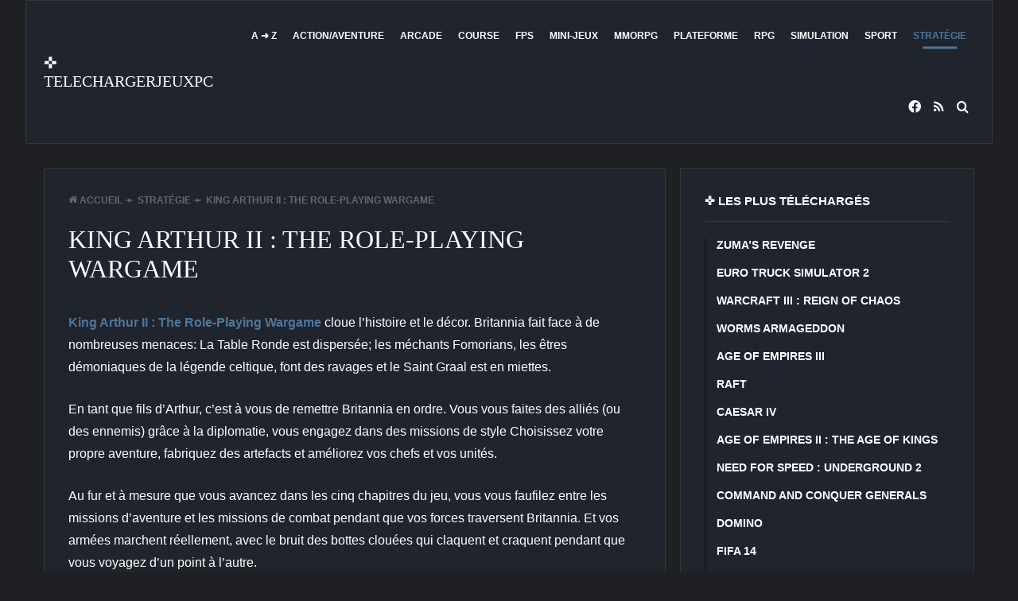

--- FILE ---
content_type: text/html; charset=UTF-8
request_url: https://www.telechargerjeuxpc.fr/king-arthur-ii-the-role-playing-wargame/
body_size: 25887
content:
<!DOCTYPE html>
<html lang="fr-FR" class="dark-skin" data-skin="dark">
<head>
	<meta charset="UTF-8" />
	<link rel="profile" href="https://gmpg.org/xfn/11" />
	<script type="text/javascript">
/* <![CDATA[ */
(()=>{var e={};e.g=function(){if("object"==typeof globalThis)return globalThis;try{return this||new Function("return this")()}catch(e){if("object"==typeof window)return window}}(),function({ampUrl:n,isCustomizePreview:t,isAmpDevMode:r,noampQueryVarName:o,noampQueryVarValue:s,disabledStorageKey:i,mobileUserAgents:a,regexRegex:c}){if("undefined"==typeof sessionStorage)return;const d=new RegExp(c);if(!a.some((e=>{const n=e.match(d);return!(!n||!new RegExp(n[1],n[2]).test(navigator.userAgent))||navigator.userAgent.includes(e)})))return;e.g.addEventListener("DOMContentLoaded",(()=>{const e=document.getElementById("amp-mobile-version-switcher");if(!e)return;e.hidden=!1;const n=e.querySelector("a[href]");n&&n.addEventListener("click",(()=>{sessionStorage.removeItem(i)}))}));const g=r&&["paired-browsing-non-amp","paired-browsing-amp"].includes(window.name);if(sessionStorage.getItem(i)||t||g)return;const u=new URL(location.href),m=new URL(n);m.hash=u.hash,u.searchParams.has(o)&&s===u.searchParams.get(o)?sessionStorage.setItem(i,"1"):m.href!==u.href&&(window.stop(),location.replace(m.href))}({"ampUrl":"https:\/\/www.telechargerjeuxpc.fr\/king-arthur-ii-the-role-playing-wargame\/?amp=1","noampQueryVarName":"noamp","noampQueryVarValue":"mobile","disabledStorageKey":"amp_mobile_redirect_disabled","mobileUserAgents":["Mobile","Android","Silk\/","Kindle","BlackBerry","Opera Mini","Opera Mobi"],"regexRegex":"^\\\/((?:.|\\n)+)\\\/([i]*)$","isCustomizePreview":false,"isAmpDevMode":false})})();
/* ]]> */
</script>
<meta name='robots' content='index, follow, max-image-preview:large, max-snippet:-1, max-video-preview:-1' />

	<!-- This site is optimized with the Yoast SEO plugin v26.8 - https://yoast.com/product/yoast-seo-wordpress/ -->
	<title>Télécharger King Arthur II : The Role-Playing Wargame Gratuit - Télécharger Jeux PC Gratuits</title>
	<meta name="description" content="Revivez la légende du Roi Arthur et de ses puissants chevaliers de la table ronde contre des hordes d&#039;ennemis déchainés et sauvez Britannia." />
	<link rel="canonical" href="https://www.telechargerjeuxpc.fr/king-arthur-ii-the-role-playing-wargame/" />
	<meta property="og:locale" content="fr_FR" />
	<meta property="og:type" content="article" />
	<meta property="og:title" content="Télécharger King Arthur II : The Role-Playing Wargame Gratuit - Télécharger Jeux PC Gratuits" />
	<meta property="og:description" content="Revivez la légende du Roi Arthur et de ses puissants chevaliers de la table ronde contre des hordes d&#039;ennemis déchainés et sauvez Britannia." />
	<meta property="og:url" content="https://www.telechargerjeuxpc.fr/king-arthur-ii-the-role-playing-wargame/" />
	<meta property="og:site_name" content="Télécharger Jeux PC Gratuits" />
	<meta property="article:published_time" content="2023-02-03T03:07:22+00:00" />
	<meta property="article:modified_time" content="2024-05-17T02:17:29+00:00" />
	<meta property="og:image" content="https://www.telechargerjeuxpc.fr/wp-content/uploads/2023/02/King-Arthur-II-cover.jpg" />
	<meta property="og:image:width" content="1280" />
	<meta property="og:image:height" content="720" />
	<meta property="og:image:type" content="image/jpeg" />
	<meta name="author" content="TJPC" />
	<meta name="twitter:card" content="summary_large_image" />
	<script type="application/ld+json" class="yoast-schema-graph">{"@context":"https://schema.org","@graph":[{"@type":"Article","@id":"https://www.telechargerjeuxpc.fr/king-arthur-ii-the-role-playing-wargame/#article","isPartOf":{"@id":"https://www.telechargerjeuxpc.fr/king-arthur-ii-the-role-playing-wargame/"},"author":{"name":"TJPC","@id":"https://www.telechargerjeuxpc.fr/#/schema/person/ea6be77828b53fb33f10f82a479e8cf8"},"headline":"King Arthur II : The Role-Playing Wargame","datePublished":"2023-02-03T03:07:22+00:00","dateModified":"2024-05-17T02:17:29+00:00","mainEntityOfPage":{"@id":"https://www.telechargerjeuxpc.fr/king-arthur-ii-the-role-playing-wargame/"},"wordCount":1381,"commentCount":0,"publisher":{"@id":"https://www.telechargerjeuxpc.fr/#/schema/person/ea6be77828b53fb33f10f82a479e8cf8"},"image":{"@id":"https://www.telechargerjeuxpc.fr/king-arthur-ii-the-role-playing-wargame/#primaryimage"},"thumbnailUrl":"https://www.telechargerjeuxpc.fr/wp-content/uploads/2023/02/King-Arthur-II-cover.jpg","articleSection":["Stratégie"],"inLanguage":"fr-FR","potentialAction":[{"@type":"CommentAction","name":"Comment","target":["https://www.telechargerjeuxpc.fr/king-arthur-ii-the-role-playing-wargame/#respond"]}]},{"@type":"WebPage","@id":"https://www.telechargerjeuxpc.fr/king-arthur-ii-the-role-playing-wargame/","url":"https://www.telechargerjeuxpc.fr/king-arthur-ii-the-role-playing-wargame/","name":"Télécharger King Arthur II : The Role-Playing Wargame Gratuit - Télécharger Jeux PC Gratuits","isPartOf":{"@id":"https://www.telechargerjeuxpc.fr/#website"},"primaryImageOfPage":{"@id":"https://www.telechargerjeuxpc.fr/king-arthur-ii-the-role-playing-wargame/#primaryimage"},"image":{"@id":"https://www.telechargerjeuxpc.fr/king-arthur-ii-the-role-playing-wargame/#primaryimage"},"thumbnailUrl":"https://www.telechargerjeuxpc.fr/wp-content/uploads/2023/02/King-Arthur-II-cover.jpg","datePublished":"2023-02-03T03:07:22+00:00","dateModified":"2024-05-17T02:17:29+00:00","description":"Revivez la légende du Roi Arthur et de ses puissants chevaliers de la table ronde contre des hordes d'ennemis déchainés et sauvez Britannia.","breadcrumb":{"@id":"https://www.telechargerjeuxpc.fr/king-arthur-ii-the-role-playing-wargame/#breadcrumb"},"inLanguage":"fr-FR","potentialAction":[{"@type":"ReadAction","target":["https://www.telechargerjeuxpc.fr/king-arthur-ii-the-role-playing-wargame/"]}]},{"@type":"ImageObject","inLanguage":"fr-FR","@id":"https://www.telechargerjeuxpc.fr/king-arthur-ii-the-role-playing-wargame/#primaryimage","url":"https://www.telechargerjeuxpc.fr/wp-content/uploads/2023/02/King-Arthur-II-cover.jpg","contentUrl":"https://www.telechargerjeuxpc.fr/wp-content/uploads/2023/02/King-Arthur-II-cover.jpg","width":1280,"height":720},{"@type":"BreadcrumbList","@id":"https://www.telechargerjeuxpc.fr/king-arthur-ii-the-role-playing-wargame/#breadcrumb","itemListElement":[{"@type":"ListItem","position":1,"name":"Accueil","item":"https://www.telechargerjeuxpc.fr/"},{"@type":"ListItem","position":2,"name":"King Arthur II : The Role-Playing Wargame"}]},{"@type":"WebSite","@id":"https://www.telechargerjeuxpc.fr/#website","url":"https://www.telechargerjeuxpc.fr/","name":"Telechargerjeuxpc","description":"Téléchargez des jeux pour PC gratuitement. TelechargerJeuxPC vous propose des démos jouables, des logiciels libres et des jeux en réseau.","publisher":{"@id":"https://www.telechargerjeuxpc.fr/#/schema/person/ea6be77828b53fb33f10f82a479e8cf8"},"alternateName":"TJPC","potentialAction":[{"@type":"SearchAction","target":{"@type":"EntryPoint","urlTemplate":"https://www.telechargerjeuxpc.fr/?s={search_term_string}"},"query-input":{"@type":"PropertyValueSpecification","valueRequired":true,"valueName":"search_term_string"}}],"inLanguage":"fr-FR"},{"@type":["Person","Organization"],"@id":"https://www.telechargerjeuxpc.fr/#/schema/person/ea6be77828b53fb33f10f82a479e8cf8","name":"TJPC","image":{"@type":"ImageObject","inLanguage":"fr-FR","@id":"https://www.telechargerjeuxpc.fr/#/schema/person/image/","url":"https://secure.gravatar.com/avatar/4c67d0232d67e8df5c5014f45080b7ae7c51b9f38342619aad233493098fb115?s=96&d=mm&r=g","contentUrl":"https://secure.gravatar.com/avatar/4c67d0232d67e8df5c5014f45080b7ae7c51b9f38342619aad233493098fb115?s=96&d=mm&r=g","caption":"TJPC"},"logo":{"@id":"https://www.telechargerjeuxpc.fr/#/schema/person/image/"},"description":"Dans notre enfance les jeux-vidéos nous ont bercé, ces années ou les consoles 8 Bits étaient au top de la technologie. Heureusement (ou malheureusement) tout ceci est fini, mais il nous reste internet pour nous en souvenir. Passionné de jeux vidéos, le but est de partager au travers des articles cette passion pour les lecteurs."}]}</script>
	<!-- / Yoast SEO plugin. -->


<link rel='dns-prefetch' href='//stats.wp.com' />

		<style type="text/css">
			:root{				
			--tie-preset-gradient-1: linear-gradient(135deg, rgba(6, 147, 227, 1) 0%, rgb(155, 81, 224) 100%);
			--tie-preset-gradient-2: linear-gradient(135deg, rgb(122, 220, 180) 0%, rgb(0, 208, 130) 100%);
			--tie-preset-gradient-3: linear-gradient(135deg, rgba(252, 185, 0, 1) 0%, rgba(255, 105, 0, 1) 100%);
			--tie-preset-gradient-4: linear-gradient(135deg, rgba(255, 105, 0, 1) 0%, rgb(207, 46, 46) 100%);
			--tie-preset-gradient-5: linear-gradient(135deg, rgb(238, 238, 238) 0%, rgb(169, 184, 195) 100%);
			--tie-preset-gradient-6: linear-gradient(135deg, rgb(74, 234, 220) 0%, rgb(151, 120, 209) 20%, rgb(207, 42, 186) 40%, rgb(238, 44, 130) 60%, rgb(251, 105, 98) 80%, rgb(254, 248, 76) 100%);
			--tie-preset-gradient-7: linear-gradient(135deg, rgb(255, 206, 236) 0%, rgb(152, 150, 240) 100%);
			--tie-preset-gradient-8: linear-gradient(135deg, rgb(254, 205, 165) 0%, rgb(254, 45, 45) 50%, rgb(107, 0, 62) 100%);
			--tie-preset-gradient-9: linear-gradient(135deg, rgb(255, 203, 112) 0%, rgb(199, 81, 192) 50%, rgb(65, 88, 208) 100%);
			--tie-preset-gradient-10: linear-gradient(135deg, rgb(255, 245, 203) 0%, rgb(182, 227, 212) 50%, rgb(51, 167, 181) 100%);
			--tie-preset-gradient-11: linear-gradient(135deg, rgb(202, 248, 128) 0%, rgb(113, 206, 126) 100%);
			--tie-preset-gradient-12: linear-gradient(135deg, rgb(2, 3, 129) 0%, rgb(40, 116, 252) 100%);
			--tie-preset-gradient-13: linear-gradient(135deg, #4D34FA, #ad34fa);
			--tie-preset-gradient-14: linear-gradient(135deg, #0057FF, #31B5FF);
			--tie-preset-gradient-15: linear-gradient(135deg, #FF007A, #FF81BD);
			--tie-preset-gradient-16: linear-gradient(135deg, #14111E, #4B4462);
			--tie-preset-gradient-17: linear-gradient(135deg, #F32758, #FFC581);

			
					--main-nav-background: #1f2024;
					--main-nav-secondry-background: rgba(0,0,0,0.2);
					--main-nav-primary-color: #0088ff;
					--main-nav-contrast-primary-color: #FFFFFF;
					--main-nav-text-color: #FFFFFF;
					--main-nav-secondry-text-color: rgba(225,255,255,0.5);
					--main-nav-main-border-color: rgba(255,255,255,0.07);
					--main-nav-secondry-border-color: rgba(255,255,255,0.04);
				--tie-buttons-radius: 8px;--tie-buttons-color: #4d779b;--tie-buttons-text: #fcfcfc;--tie-buttons-hover-color: #1b4569;--tie-buttons-hover-text: #FFFFFF;
			}
		</style>
	<link rel="alternate" title="oEmbed (JSON)" type="application/json+oembed" href="https://www.telechargerjeuxpc.fr/wp-json/oembed/1.0/embed?url=https%3A%2F%2Fwww.telechargerjeuxpc.fr%2Fking-arthur-ii-the-role-playing-wargame%2F" />
<link rel="alternate" title="oEmbed (XML)" type="text/xml+oembed" href="https://www.telechargerjeuxpc.fr/wp-json/oembed/1.0/embed?url=https%3A%2F%2Fwww.telechargerjeuxpc.fr%2Fking-arthur-ii-the-role-playing-wargame%2F&#038;format=xml" />
<meta name="viewport" content="width=device-width, initial-scale=1.0" /><style id='wp-img-auto-sizes-contain-inline-css' type='text/css'>
img:is([sizes=auto i],[sizes^="auto," i]){contain-intrinsic-size:3000px 1500px}
/*# sourceURL=wp-img-auto-sizes-contain-inline-css */
</style>
<style id='wp-block-library-inline-css' type='text/css'>
:root{--wp-block-synced-color:#7a00df;--wp-block-synced-color--rgb:122,0,223;--wp-bound-block-color:var(--wp-block-synced-color);--wp-editor-canvas-background:#ddd;--wp-admin-theme-color:#007cba;--wp-admin-theme-color--rgb:0,124,186;--wp-admin-theme-color-darker-10:#006ba1;--wp-admin-theme-color-darker-10--rgb:0,107,160.5;--wp-admin-theme-color-darker-20:#005a87;--wp-admin-theme-color-darker-20--rgb:0,90,135;--wp-admin-border-width-focus:2px}@media (min-resolution:192dpi){:root{--wp-admin-border-width-focus:1.5px}}.wp-element-button{cursor:pointer}:root .has-very-light-gray-background-color{background-color:#eee}:root .has-very-dark-gray-background-color{background-color:#313131}:root .has-very-light-gray-color{color:#eee}:root .has-very-dark-gray-color{color:#313131}:root .has-vivid-green-cyan-to-vivid-cyan-blue-gradient-background{background:linear-gradient(135deg,#00d084,#0693e3)}:root .has-purple-crush-gradient-background{background:linear-gradient(135deg,#34e2e4,#4721fb 50%,#ab1dfe)}:root .has-hazy-dawn-gradient-background{background:linear-gradient(135deg,#faaca8,#dad0ec)}:root .has-subdued-olive-gradient-background{background:linear-gradient(135deg,#fafae1,#67a671)}:root .has-atomic-cream-gradient-background{background:linear-gradient(135deg,#fdd79a,#004a59)}:root .has-nightshade-gradient-background{background:linear-gradient(135deg,#330968,#31cdcf)}:root .has-midnight-gradient-background{background:linear-gradient(135deg,#020381,#2874fc)}:root{--wp--preset--font-size--normal:16px;--wp--preset--font-size--huge:42px}.has-regular-font-size{font-size:1em}.has-larger-font-size{font-size:2.625em}.has-normal-font-size{font-size:var(--wp--preset--font-size--normal)}.has-huge-font-size{font-size:var(--wp--preset--font-size--huge)}.has-text-align-center{text-align:center}.has-text-align-left{text-align:left}.has-text-align-right{text-align:right}.has-fit-text{white-space:nowrap!important}#end-resizable-editor-section{display:none}.aligncenter{clear:both}.items-justified-left{justify-content:flex-start}.items-justified-center{justify-content:center}.items-justified-right{justify-content:flex-end}.items-justified-space-between{justify-content:space-between}.screen-reader-text{border:0;clip-path:inset(50%);height:1px;margin:-1px;overflow:hidden;padding:0;position:absolute;width:1px;word-wrap:normal!important}.screen-reader-text:focus{background-color:#ddd;clip-path:none;color:#444;display:block;font-size:1em;height:auto;left:5px;line-height:normal;padding:15px 23px 14px;text-decoration:none;top:5px;width:auto;z-index:100000}html :where(.has-border-color){border-style:solid}html :where([style*=border-top-color]){border-top-style:solid}html :where([style*=border-right-color]){border-right-style:solid}html :where([style*=border-bottom-color]){border-bottom-style:solid}html :where([style*=border-left-color]){border-left-style:solid}html :where([style*=border-width]){border-style:solid}html :where([style*=border-top-width]){border-top-style:solid}html :where([style*=border-right-width]){border-right-style:solid}html :where([style*=border-bottom-width]){border-bottom-style:solid}html :where([style*=border-left-width]){border-left-style:solid}html :where(img[class*=wp-image-]){height:auto;max-width:100%}:where(figure){margin:0 0 1em}html :where(.is-position-sticky){--wp-admin--admin-bar--position-offset:var(--wp-admin--admin-bar--height,0px)}@media screen and (max-width:600px){html :where(.is-position-sticky){--wp-admin--admin-bar--position-offset:0px}}

/*# sourceURL=wp-block-library-inline-css */
</style><style id='wp-block-tag-cloud-inline-css' type='text/css'>
.wp-block-tag-cloud{box-sizing:border-box}.wp-block-tag-cloud.aligncenter{justify-content:center;text-align:center}.wp-block-tag-cloud a{display:inline-block;margin-right:5px}.wp-block-tag-cloud span{display:inline-block;margin-left:5px;text-decoration:none}:root :where(.wp-block-tag-cloud.is-style-outline){display:flex;flex-wrap:wrap;gap:1ch}:root :where(.wp-block-tag-cloud.is-style-outline a){border:1px solid;font-size:unset!important;margin-right:0;padding:1ch 2ch;text-decoration:none!important}
/*# sourceURL=https://www.telechargerjeuxpc.fr/wp-includes/blocks/tag-cloud/style.min.css */
</style>
<style id='global-styles-inline-css' type='text/css'>
:root{--wp--preset--aspect-ratio--square: 1;--wp--preset--aspect-ratio--4-3: 4/3;--wp--preset--aspect-ratio--3-4: 3/4;--wp--preset--aspect-ratio--3-2: 3/2;--wp--preset--aspect-ratio--2-3: 2/3;--wp--preset--aspect-ratio--16-9: 16/9;--wp--preset--aspect-ratio--9-16: 9/16;--wp--preset--color--black: #000000;--wp--preset--color--cyan-bluish-gray: #abb8c3;--wp--preset--color--white: #ffffff;--wp--preset--color--pale-pink: #f78da7;--wp--preset--color--vivid-red: #cf2e2e;--wp--preset--color--luminous-vivid-orange: #ff6900;--wp--preset--color--luminous-vivid-amber: #fcb900;--wp--preset--color--light-green-cyan: #7bdcb5;--wp--preset--color--vivid-green-cyan: #00d084;--wp--preset--color--pale-cyan-blue: #8ed1fc;--wp--preset--color--vivid-cyan-blue: #0693e3;--wp--preset--color--vivid-purple: #9b51e0;--wp--preset--color--global-color: #4d779b;--wp--preset--gradient--vivid-cyan-blue-to-vivid-purple: linear-gradient(135deg,rgb(6,147,227) 0%,rgb(155,81,224) 100%);--wp--preset--gradient--light-green-cyan-to-vivid-green-cyan: linear-gradient(135deg,rgb(122,220,180) 0%,rgb(0,208,130) 100%);--wp--preset--gradient--luminous-vivid-amber-to-luminous-vivid-orange: linear-gradient(135deg,rgb(252,185,0) 0%,rgb(255,105,0) 100%);--wp--preset--gradient--luminous-vivid-orange-to-vivid-red: linear-gradient(135deg,rgb(255,105,0) 0%,rgb(207,46,46) 100%);--wp--preset--gradient--very-light-gray-to-cyan-bluish-gray: linear-gradient(135deg,rgb(238,238,238) 0%,rgb(169,184,195) 100%);--wp--preset--gradient--cool-to-warm-spectrum: linear-gradient(135deg,rgb(74,234,220) 0%,rgb(151,120,209) 20%,rgb(207,42,186) 40%,rgb(238,44,130) 60%,rgb(251,105,98) 80%,rgb(254,248,76) 100%);--wp--preset--gradient--blush-light-purple: linear-gradient(135deg,rgb(255,206,236) 0%,rgb(152,150,240) 100%);--wp--preset--gradient--blush-bordeaux: linear-gradient(135deg,rgb(254,205,165) 0%,rgb(254,45,45) 50%,rgb(107,0,62) 100%);--wp--preset--gradient--luminous-dusk: linear-gradient(135deg,rgb(255,203,112) 0%,rgb(199,81,192) 50%,rgb(65,88,208) 100%);--wp--preset--gradient--pale-ocean: linear-gradient(135deg,rgb(255,245,203) 0%,rgb(182,227,212) 50%,rgb(51,167,181) 100%);--wp--preset--gradient--electric-grass: linear-gradient(135deg,rgb(202,248,128) 0%,rgb(113,206,126) 100%);--wp--preset--gradient--midnight: linear-gradient(135deg,rgb(2,3,129) 0%,rgb(40,116,252) 100%);--wp--preset--font-size--small: 13px;--wp--preset--font-size--medium: 20px;--wp--preset--font-size--large: 36px;--wp--preset--font-size--x-large: 42px;--wp--preset--spacing--20: 0.44rem;--wp--preset--spacing--30: 0.67rem;--wp--preset--spacing--40: 1rem;--wp--preset--spacing--50: 1.5rem;--wp--preset--spacing--60: 2.25rem;--wp--preset--spacing--70: 3.38rem;--wp--preset--spacing--80: 5.06rem;--wp--preset--shadow--natural: 6px 6px 9px rgba(0, 0, 0, 0.2);--wp--preset--shadow--deep: 12px 12px 50px rgba(0, 0, 0, 0.4);--wp--preset--shadow--sharp: 6px 6px 0px rgba(0, 0, 0, 0.2);--wp--preset--shadow--outlined: 6px 6px 0px -3px rgb(255, 255, 255), 6px 6px rgb(0, 0, 0);--wp--preset--shadow--crisp: 6px 6px 0px rgb(0, 0, 0);}:where(.is-layout-flex){gap: 0.5em;}:where(.is-layout-grid){gap: 0.5em;}body .is-layout-flex{display: flex;}.is-layout-flex{flex-wrap: wrap;align-items: center;}.is-layout-flex > :is(*, div){margin: 0;}body .is-layout-grid{display: grid;}.is-layout-grid > :is(*, div){margin: 0;}:where(.wp-block-columns.is-layout-flex){gap: 2em;}:where(.wp-block-columns.is-layout-grid){gap: 2em;}:where(.wp-block-post-template.is-layout-flex){gap: 1.25em;}:where(.wp-block-post-template.is-layout-grid){gap: 1.25em;}.has-black-color{color: var(--wp--preset--color--black) !important;}.has-cyan-bluish-gray-color{color: var(--wp--preset--color--cyan-bluish-gray) !important;}.has-white-color{color: var(--wp--preset--color--white) !important;}.has-pale-pink-color{color: var(--wp--preset--color--pale-pink) !important;}.has-vivid-red-color{color: var(--wp--preset--color--vivid-red) !important;}.has-luminous-vivid-orange-color{color: var(--wp--preset--color--luminous-vivid-orange) !important;}.has-luminous-vivid-amber-color{color: var(--wp--preset--color--luminous-vivid-amber) !important;}.has-light-green-cyan-color{color: var(--wp--preset--color--light-green-cyan) !important;}.has-vivid-green-cyan-color{color: var(--wp--preset--color--vivid-green-cyan) !important;}.has-pale-cyan-blue-color{color: var(--wp--preset--color--pale-cyan-blue) !important;}.has-vivid-cyan-blue-color{color: var(--wp--preset--color--vivid-cyan-blue) !important;}.has-vivid-purple-color{color: var(--wp--preset--color--vivid-purple) !important;}.has-black-background-color{background-color: var(--wp--preset--color--black) !important;}.has-cyan-bluish-gray-background-color{background-color: var(--wp--preset--color--cyan-bluish-gray) !important;}.has-white-background-color{background-color: var(--wp--preset--color--white) !important;}.has-pale-pink-background-color{background-color: var(--wp--preset--color--pale-pink) !important;}.has-vivid-red-background-color{background-color: var(--wp--preset--color--vivid-red) !important;}.has-luminous-vivid-orange-background-color{background-color: var(--wp--preset--color--luminous-vivid-orange) !important;}.has-luminous-vivid-amber-background-color{background-color: var(--wp--preset--color--luminous-vivid-amber) !important;}.has-light-green-cyan-background-color{background-color: var(--wp--preset--color--light-green-cyan) !important;}.has-vivid-green-cyan-background-color{background-color: var(--wp--preset--color--vivid-green-cyan) !important;}.has-pale-cyan-blue-background-color{background-color: var(--wp--preset--color--pale-cyan-blue) !important;}.has-vivid-cyan-blue-background-color{background-color: var(--wp--preset--color--vivid-cyan-blue) !important;}.has-vivid-purple-background-color{background-color: var(--wp--preset--color--vivid-purple) !important;}.has-black-border-color{border-color: var(--wp--preset--color--black) !important;}.has-cyan-bluish-gray-border-color{border-color: var(--wp--preset--color--cyan-bluish-gray) !important;}.has-white-border-color{border-color: var(--wp--preset--color--white) !important;}.has-pale-pink-border-color{border-color: var(--wp--preset--color--pale-pink) !important;}.has-vivid-red-border-color{border-color: var(--wp--preset--color--vivid-red) !important;}.has-luminous-vivid-orange-border-color{border-color: var(--wp--preset--color--luminous-vivid-orange) !important;}.has-luminous-vivid-amber-border-color{border-color: var(--wp--preset--color--luminous-vivid-amber) !important;}.has-light-green-cyan-border-color{border-color: var(--wp--preset--color--light-green-cyan) !important;}.has-vivid-green-cyan-border-color{border-color: var(--wp--preset--color--vivid-green-cyan) !important;}.has-pale-cyan-blue-border-color{border-color: var(--wp--preset--color--pale-cyan-blue) !important;}.has-vivid-cyan-blue-border-color{border-color: var(--wp--preset--color--vivid-cyan-blue) !important;}.has-vivid-purple-border-color{border-color: var(--wp--preset--color--vivid-purple) !important;}.has-vivid-cyan-blue-to-vivid-purple-gradient-background{background: var(--wp--preset--gradient--vivid-cyan-blue-to-vivid-purple) !important;}.has-light-green-cyan-to-vivid-green-cyan-gradient-background{background: var(--wp--preset--gradient--light-green-cyan-to-vivid-green-cyan) !important;}.has-luminous-vivid-amber-to-luminous-vivid-orange-gradient-background{background: var(--wp--preset--gradient--luminous-vivid-amber-to-luminous-vivid-orange) !important;}.has-luminous-vivid-orange-to-vivid-red-gradient-background{background: var(--wp--preset--gradient--luminous-vivid-orange-to-vivid-red) !important;}.has-very-light-gray-to-cyan-bluish-gray-gradient-background{background: var(--wp--preset--gradient--very-light-gray-to-cyan-bluish-gray) !important;}.has-cool-to-warm-spectrum-gradient-background{background: var(--wp--preset--gradient--cool-to-warm-spectrum) !important;}.has-blush-light-purple-gradient-background{background: var(--wp--preset--gradient--blush-light-purple) !important;}.has-blush-bordeaux-gradient-background{background: var(--wp--preset--gradient--blush-bordeaux) !important;}.has-luminous-dusk-gradient-background{background: var(--wp--preset--gradient--luminous-dusk) !important;}.has-pale-ocean-gradient-background{background: var(--wp--preset--gradient--pale-ocean) !important;}.has-electric-grass-gradient-background{background: var(--wp--preset--gradient--electric-grass) !important;}.has-midnight-gradient-background{background: var(--wp--preset--gradient--midnight) !important;}.has-small-font-size{font-size: var(--wp--preset--font-size--small) !important;}.has-medium-font-size{font-size: var(--wp--preset--font-size--medium) !important;}.has-large-font-size{font-size: var(--wp--preset--font-size--large) !important;}.has-x-large-font-size{font-size: var(--wp--preset--font-size--x-large) !important;}
/*# sourceURL=global-styles-inline-css */
</style>

<style id='classic-theme-styles-inline-css' type='text/css'>
/*! This file is auto-generated */
.wp-block-button__link{color:#fff;background-color:#32373c;border-radius:9999px;box-shadow:none;text-decoration:none;padding:calc(.667em + 2px) calc(1.333em + 2px);font-size:1.125em}.wp-block-file__button{background:#32373c;color:#fff;text-decoration:none}
/*# sourceURL=/wp-includes/css/classic-themes.min.css */
</style>
<link rel='stylesheet' id='mdp-stellar-css' href='https://www.telechargerjeuxpc.fr/wp-content/plugins/stellar/css/stellar.min.css?ver=2.3.0' type='text/css' media='all' />
<style id='mdp-stellar-inline-css' type='text/css'>
.mdp-stellar-box .mdp-stellar-votes-before:after, .mdp-stellar-box .mdp-stellar-results-after:before, .search-block:after {
visibility : hidden;
}

.mdp-stellar-box .mdp-box-icon {
font: bold 18px arial;
border : 1px solid #37383a;
margin : 20px 0;
border-radius : 2px;
padding: 20px;
}

.mdp-stellar-box .mdp-stellar-results-after, .mdp-stellar-box .mdp-stellar-votes-before {
background-color: #20242d;
color : #a0a7ab;
box-shadow: none;
}


        .mdp-stellar-box, .mdp-stellar-additional-box {
            --mdp-stellar-size: 40px;
            --mdp-stellar-color: rgba(160, 167, 171, 1);
            --mdp-stellar-active: rgba(250, 176, 0, 1);
            --mdp-stellar-hover: rgba(236, 208, 0, 1);
            --mdp-stellar-space: 5px;
        }
        .mdp-stellar-top {
            --mdp-stellar-size: 14px;
            --mdp-stellar-color: rgba(160, 167, 171, 1);
            --mdp-stellar-active: rgba(250, 176, 0, 1);
            --mdp-stellar-hover: rgba(236, 208, 0, 1);
            --mdp-stellar-space: 5px;
            --mdp-stellar-gutter: 11px;
        }
/*# sourceURL=mdp-stellar-inline-css */
</style>
<link rel='stylesheet' id='tie-css-base-css' href='https://www.telechargerjeuxpc.fr/wp-content/themes/jannah/assets/css/base.min.css?ver=7.5.1' type='text/css' media='all' />
<link rel='stylesheet' id='tie-css-styles-css' href='https://www.telechargerjeuxpc.fr/wp-content/themes/jannah/assets/css/style.min.css?ver=7.5.1' type='text/css' media='all' />
<link rel='stylesheet' id='tie-css-widgets-css' href='https://www.telechargerjeuxpc.fr/wp-content/themes/jannah/assets/css/widgets.min.css?ver=7.5.1' type='text/css' media='all' />
<link rel='stylesheet' id='tie-css-helpers-css' href='https://www.telechargerjeuxpc.fr/wp-content/themes/jannah/assets/css/helpers.min.css?ver=7.5.1' type='text/css' media='all' />
<link rel='stylesheet' id='tie-fontawesome5-css' href='https://www.telechargerjeuxpc.fr/wp-content/themes/jannah/assets/css/fontawesome.css?ver=7.5.1' type='text/css' media='all' />
<link rel='stylesheet' id='tie-css-ilightbox-css' href='https://www.telechargerjeuxpc.fr/wp-content/themes/jannah/assets/ilightbox/dark-skin/skin.css?ver=7.5.1' type='text/css' media='all' />
<link rel='stylesheet' id='tie-css-shortcodes-css' href='https://www.telechargerjeuxpc.fr/wp-content/themes/jannah/assets/css/plugins/shortcodes.min.css?ver=7.5.1' type='text/css' media='all' />
<link rel='stylesheet' id='tie-css-single-css' href='https://www.telechargerjeuxpc.fr/wp-content/themes/jannah/assets/css/single.min.css?ver=7.5.1' type='text/css' media='all' />
<link rel='stylesheet' id='tie-css-print-css' href='https://www.telechargerjeuxpc.fr/wp-content/themes/jannah/assets/css/print.css?ver=7.5.1' type='text/css' media='print' />
<style id='tie-css-print-inline-css' type='text/css'>
#main-nav .main-menu > ul > li > a{font-size: 12px;font-weight: 700;text-transform: uppercase;}body .button,body [type="submit"]{font-size: 24px;font-weight: 700;text-transform: uppercase;}#breadcrumb{font-size: 12px;font-weight: 700;text-transform: uppercase;}.post-cat{text-transform: uppercase;}.entry-header h1.entry-title{font-size: 32px;text-transform: uppercase;}.entry-header .entry-sub-title{text-transform: uppercase;}h1.page-title{text-transform: uppercase;}#the-post .entry-content,#the-post .entry-content p{font-size: 16px;line-height: 1.75;}#tie-wrapper .mag-box-title h3{text-transform: uppercase;}@media (min-width: 992px){.container-404 h2{}}.container-404 h2{text-transform: uppercase;}@media (min-width: 992px){.container-404 h3{}}.container-404 h3{text-transform: uppercase;}@media (min-width: 768px){.section-title.section-title-default,.section-title-centered{}}.section-title.section-title-default,.section-title-centered{text-transform: uppercase;}@media (min-width: 768px){.section-title-big{}}.section-title-big{text-transform: uppercase;}.entry h1{font-size: 32px;font-weight: 100;text-transform: uppercase;}.entry h2{font-size: 20px;font-weight: 100;text-transform: uppercase;}.entry h3{font-size: 18px;font-weight: 100;text-transform: uppercase;}.entry h4{text-transform: uppercase;}.post-widget-body .post-title,.timeline-widget ul li h3,.posts-list-half-posts li .post-title{text-transform: uppercase;}#tie-wrapper .media-page-layout .thumb-title,#tie-wrapper .mag-box.full-width-img-news-box .posts-items>li .post-title,#tie-wrapper .miscellaneous-box .posts-items>li:first-child .post-title,#tie-wrapper .big-thumb-left-box .posts-items li:first-child .post-title{text-transform: uppercase;}#tie-wrapper .mag-box.wide-post-box .posts-items>li:nth-child(n) .post-title,#tie-wrapper .mag-box.big-post-left-box li:first-child .post-title,#tie-wrapper .mag-box.big-post-top-box li:first-child .post-title,#tie-wrapper .mag-box.half-box li:first-child .post-title,#tie-wrapper .mag-box.big-posts-box .posts-items>li:nth-child(n) .post-title,#tie-wrapper .mag-box.mini-posts-box .posts-items>li:nth-child(n) .post-title,#tie-wrapper .mag-box.latest-poroducts-box .products .product h2{text-transform: uppercase;}#tie-wrapper .mag-box.big-post-left-box li:not(:first-child) .post-title,#tie-wrapper .mag-box.big-post-top-box li:not(:first-child) .post-title,#tie-wrapper .mag-box.half-box li:not(:first-child) .post-title,#tie-wrapper .mag-box.big-thumb-left-box li:not(:first-child) .post-title,#tie-wrapper .mag-box.scrolling-box .slide .post-title,#tie-wrapper .mag-box.miscellaneous-box li:not(:first-child) .post-title{text-transform: uppercase;}@media (min-width: 992px){.full-width .fullwidth-slider-wrapper .thumb-overlay .thumb-content .thumb-title,.full-width .wide-next-prev-slider-wrapper .thumb-overlay .thumb-content .thumb-title,.full-width .wide-slider-with-navfor-wrapper .thumb-overlay .thumb-content .thumb-title,.full-width .boxed-slider-wrapper .thumb-overlay .thumb-title{}}.full-width .fullwidth-slider-wrapper .thumb-overlay .thumb-content .thumb-title,.full-width .wide-next-prev-slider-wrapper .thumb-overlay .thumb-content .thumb-title,.full-width .wide-slider-with-navfor-wrapper .thumb-overlay .thumb-content .thumb-title,.full-width .boxed-slider-wrapper .thumb-overlay .thumb-title{text-transform: uppercase;}@media (min-width: 992px){.has-sidebar .fullwidth-slider-wrapper .thumb-overlay .thumb-content .thumb-title,.has-sidebar .wide-next-prev-slider-wrapper .thumb-overlay .thumb-content .thumb-title,.has-sidebar .wide-slider-with-navfor-wrapper .thumb-overlay .thumb-content .thumb-title,.has-sidebar .boxed-slider-wrapper .thumb-overlay .thumb-title{}}.has-sidebar .fullwidth-slider-wrapper .thumb-overlay .thumb-content .thumb-title,.has-sidebar .wide-next-prev-slider-wrapper .thumb-overlay .thumb-content .thumb-title,.has-sidebar .wide-slider-with-navfor-wrapper .thumb-overlay .thumb-content .thumb-title,.has-sidebar .boxed-slider-wrapper .thumb-overlay .thumb-title{text-transform: uppercase;}@media (min-width: 768px){#tie-wrapper .main-slider.grid-3-slides .slide .grid-item:nth-child(1) .thumb-title,#tie-wrapper .main-slider.grid-5-first-big .slide .grid-item:nth-child(1) .thumb-title,#tie-wrapper .main-slider.grid-5-big-centerd .slide .grid-item:nth-child(1) .thumb-title,#tie-wrapper .main-slider.grid-4-big-first-half-second .slide .grid-item:nth-child(1) .thumb-title,#tie-wrapper .main-slider.grid-2-big .thumb-overlay .thumb-title,#tie-wrapper .wide-slider-three-slids-wrapper .thumb-title{}}#tie-wrapper .main-slider.grid-3-slides .slide .grid-item:nth-child(1) .thumb-title,#tie-wrapper .main-slider.grid-5-first-big .slide .grid-item:nth-child(1) .thumb-title,#tie-wrapper .main-slider.grid-5-big-centerd .slide .grid-item:nth-child(1) .thumb-title,#tie-wrapper .main-slider.grid-4-big-first-half-second .slide .grid-item:nth-child(1) .thumb-title,#tie-wrapper .main-slider.grid-2-big .thumb-overlay .thumb-title,#tie-wrapper .wide-slider-three-slids-wrapper .thumb-title{text-transform: uppercase;}@media (min-width: 768px){#tie-wrapper .boxed-slider-three-slides-wrapper .slide .thumb-title,#tie-wrapper .grid-3-slides .slide .grid-item:nth-child(n+2) .thumb-title,#tie-wrapper .grid-5-first-big .slide .grid-item:nth-child(n+2) .thumb-title,#tie-wrapper .grid-5-big-centerd .slide .grid-item:nth-child(n+2) .thumb-title,#tie-wrapper .grid-4-big-first-half-second .slide .grid-item:nth-child(n+2) .thumb-title,#tie-wrapper .grid-5-in-rows .grid-item:nth-child(n) .thumb-overlay .thumb-title,#tie-wrapper .main-slider.grid-4-slides .thumb-overlay .thumb-title,#tie-wrapper .grid-6-slides .thumb-overlay .thumb-title,#tie-wrapper .boxed-four-taller-slider .slide .thumb-title{}}#tie-wrapper .boxed-slider-three-slides-wrapper .slide .thumb-title,#tie-wrapper .grid-3-slides .slide .grid-item:nth-child(n+2) .thumb-title,#tie-wrapper .grid-5-first-big .slide .grid-item:nth-child(n+2) .thumb-title,#tie-wrapper .grid-5-big-centerd .slide .grid-item:nth-child(n+2) .thumb-title,#tie-wrapper .grid-4-big-first-half-second .slide .grid-item:nth-child(n+2) .thumb-title,#tie-wrapper .grid-5-in-rows .grid-item:nth-child(n) .thumb-overlay .thumb-title,#tie-wrapper .main-slider.grid-4-slides .thumb-overlay .thumb-title,#tie-wrapper .grid-6-slides .thumb-overlay .thumb-title,#tie-wrapper .boxed-four-taller-slider .slide .thumb-title{text-transform: uppercase;}#tie-body{background-color: #1f2024;}:root:root{--brand-color: #4d779b;--dark-brand-color: #1b4569;--bright-color: #FFFFFF;--base-color: #2c2f34;}#reading-position-indicator{box-shadow: 0 0 10px rgba( 77,119,155,0.7);}:root:root{--brand-color: #4d779b;--dark-brand-color: #1b4569;--bright-color: #FFFFFF;--base-color: #2c2f34;}#reading-position-indicator{box-shadow: 0 0 10px rgba( 77,119,155,0.7);}a,body .entry a,.dark-skin body .entry a,.comment-list .comment-content a{color: #ffffff;}a:hover,body .entry a:hover,.dark-skin body .entry a:hover,.comment-list .comment-content a:hover{color: #4d779b;}.container-wrapper,.the-global-title,.comment-reply-title,.tabs,.flex-tabs .flexMenu-popup,.magazine1 .tabs-vertical .tabs li a,.magazine1 .tabs-vertical:after,.mag-box .show-more-button,.white-bg .social-icons-item a,textarea,input,select,.toggle,.post-content-slideshow,.post-content-slideshow .slider-nav-wrapper,.share-buttons-bottom,.pages-numbers a,.pages-nav-item,.first-last-pages .pagination-icon,.multiple-post-pages .post-page-numbers,#story-highlights li,.review-item,.review-summary,.user-rate-wrap,.review-final-score,.tabs a{border-color: #37383a !important;}.magazine1 .tabs a{border-bottom-color: transparent !important;}.fullwidth-area .tagcloud a:not(:hover){background: transparent;box-shadow: inset 0 0 0 3px #37383a;}.subscribe-widget-content .subscribe-subtitle:after,.white-bg .social-icons-item:before{background-color: #37383a !important;}#main-nav,#main-nav .menu-sub-content,#main-nav .comp-sub-menu,#main-nav ul.cats-vertical li a.is-active,#main-nav ul.cats-vertical li a:hover,#autocomplete-suggestions.search-in-main-nav{background-color: #20242d;}#main-nav{border-width: 0;}#theme-header #main-nav:not(.fixed-nav){bottom: 0;}#main-nav .icon-basecloud-bg:after{color: #20242d;}#autocomplete-suggestions.search-in-main-nav{border-color: rgba(255,255,255,0.07);}.main-nav-boxed #main-nav .main-menu-wrapper{border-width: 0;}#main-nav a:not(:hover),#main-nav a.social-link:not(:hover) span,#main-nav .dropdown-social-icons li a span,#autocomplete-suggestions.search-in-main-nav a{color: #ffffff;}#theme-header:not(.main-nav-boxed) #main-nav,.main-nav-boxed .main-menu-wrapper{border-right: 0 none !important;border-left : 0 none !important;border-top : 0 none !important;}#theme-header:not(.main-nav-boxed) #main-nav,.main-nav-boxed .main-menu-wrapper{border-right: 0 none !important;border-left : 0 none !important;border-bottom : 0 none !important;}.main-nav,.search-in-main-nav{--main-nav-primary-color: #4d779b;--tie-buttons-color: #4d779b;--tie-buttons-border-color: #4d779b;--tie-buttons-text: #FFFFFF;--tie-buttons-hover-color: #2f597d;}#main-nav .mega-links-head:after,#main-nav .cats-horizontal a.is-active,#main-nav .cats-horizontal a:hover,#main-nav .spinner > div{background-color: #4d779b;}#main-nav .menu ul li:hover > a,#main-nav .menu ul li.current-menu-item:not(.mega-link-column) > a,#main-nav .components a:hover,#main-nav .components > li:hover > a,#main-nav #search-submit:hover,#main-nav .cats-vertical a.is-active,#main-nav .cats-vertical a:hover,#main-nav .mega-menu .post-meta a:hover,#main-nav .mega-menu .post-box-title a:hover,#autocomplete-suggestions.search-in-main-nav a:hover,#main-nav .spinner-circle:after{color: #4d779b;}#main-nav .menu > li.tie-current-menu > a,#main-nav .menu > li:hover > a,.theme-header #main-nav .mega-menu .cats-horizontal a.is-active,.theme-header #main-nav .mega-menu .cats-horizontal a:hover{color: #FFFFFF;}#main-nav .menu > li.tie-current-menu > a:before,#main-nav .menu > li:hover > a:before{border-top-color: #FFFFFF;}#the-post .entry-content a:not(.shortc-button):hover{color: #4d779b !important;}#tie-container #tie-wrapper,.post-layout-8 #content{background-color: #24272d;}#footer{background-color: #1f2024;}#footer .posts-list-counter .posts-list-items li.widget-post-list:before{border-color: #1f2024;}#footer .timeline-widget a .date:before{border-color: rgba(31,32,36,0.8);}#footer .footer-boxed-widget-area,#footer textarea,#footer input:not([type=submit]),#footer select,#footer code,#footer kbd,#footer pre,#footer samp,#footer .show-more-button,#footer .slider-links .tie-slider-nav span,#footer #wp-calendar,#footer #wp-calendar tbody td,#footer #wp-calendar thead th,#footer .widget.buddypress .item-options a{border-color: rgba(255,255,255,0.1);}#footer .social-statistics-widget .white-bg li.social-icons-item a,#footer .widget_tag_cloud .tagcloud a,#footer .latest-tweets-widget .slider-links .tie-slider-nav span,#footer .widget_layered_nav_filters a{border-color: rgba(255,255,255,0.1);}#footer .social-statistics-widget .white-bg li:before{background: rgba(255,255,255,0.1);}.site-footer #wp-calendar tbody td{background: rgba(255,255,255,0.02);}#footer .white-bg .social-icons-item a span.followers span,#footer .circle-three-cols .social-icons-item a .followers-num,#footer .circle-three-cols .social-icons-item a .followers-name{color: rgba(255,255,255,0.8);}#footer .timeline-widget ul:before,#footer .timeline-widget a:not(:hover) .date:before{background-color: #010206;}a#go-to-top{color: #ffffff;}.meta-views.meta-item .tie-icon-fire:before{content: "\f06e" !important;}#theme-header:not(.main-nav-boxed) #main-nav {border: 1px solid #37383a !important;border-radius: 2px;}.post-tags-modern a { padding: 7px 10px !important;font-size: 12px !important;border-radius : 2px;}strong {color: #4d779b;} h1.entry-title {font: normal 32px impact;}.entry h2,.entry h3 {margin-bottom: 20px;font-family: impact;color : #b7b8b9;border-bottom: 1px solid #37383a;padding: 5px;}.entry-header .entry-sub-title { font-size: 18px;color: #666 !important;font-weight: bold;text-shadow: 1px 1px 0px #000;}.entry h3 {font-size: 16px;}#reading-position-indicator {box-shadow : none !important;}.dark-skin .container-wrapper {background : #20242d;} #the-post .entry-content a:not(.shortc-button) { display: inline-block;border: 1px solid #666;padding: 0 8px;background: #131417;margin: 1px;border-radius : 2px;&:hover {border: 1px solid #131417;}}body [type="submit"] {font-size: 14px !important;}.share-title .tie-icon-share {font-size: 10px;}.magazine1 .share-buttons-bottom,.post-bottom-meta-title {border-top: 0;background: #20242d !important;}#.wikilink:after {font : normal 10px arial;content : ' [wiki]';letter-spacing : 2px;}.dark-skin #story-index:not(.is-compact) .story-index-content {background-color: #20242d !important;}#story-index:not(.is-compact) .story-index-content {border: 1px solid #36373a;line-height: 15px;text-transform: uppercase;font-weight: bold;font-size: 10px;}#story-index li {margin-bottom : 12px;overflow: hidden;white-space: nowrap;text-overflow: ellipsis;display: block !important;}#story-index li .is-current {margin-left: 0 !important;border-left: 2px solid #f1c40f;padding-left: 3px;}##story-index { width: 220px; left: -222px;}.gallery {margin-bottom: 0;}.post-tags-modern {margin-top : 0;}a.ilightbox-gallery {background : #20242d !important;border: 0 !important;}.gallery-icon landscape {background : #20242d !important;}.gallery-icon img:hover { filter: grayscale(100%);-webkit-filter: grayscale(100%);-webkit-transition: all 0.7s ease;}#related-posts .related-item .post-title a {display: block;text-align: center;text-transform: uppercase;overflow: hidden;white-space: nowrap;text-overflow: ellipsis;padding: 10px 15px;background: #4d779b;border-radius: 2px;font-size: 12px;&:hover {background: #1b4569;color: #fff !important;}}.the-global-title { border-bottom: 1px solid #37383a !important;}.post-meta .meta-item {margin-right: 0;display: block;text-align : center;}.fb {padding: 6px 8px 5px;margin-left: 3px;}.widget_tag_cloud a,.fb {border : 0;background: #4d779b;text-transform: uppercase;font-weight: bold;border-radius : 4px;&:hover {color : white;#background: #20242d;background: #1b4569;}}.widget_tag_cloud a {margin: 3px 1.5px;}.wp-block-tag-cloud { padding-top: 8px;}.footer-boxed-widget-area {background : #20242d;line-height : 28px;}body .post-thumb img,.gallery-icon img {border-radius : 2px;}.entry a.button:hover {color : #fff !important;}.footercustom {font: bold 12px arial;color: #808080;line-height: 34px;}.main-menu .menu > li > a {padding: 0 10px;}.logo-text {font: normal 20px impact;}h2.thumb-title {text-align : center;border-radius: 3px;background: #20242d;padding: 20px;font-size: 20px !important;font-family: impact;font-weight: normal;overflow: hidden;white-space: nowrap;text-overflow: ellipsis; display: block !important;border: 1px solid #37383a;}body .media-page-layout .post-element {border : 1px solid #37383a !important;&:hover {filter: grayscale(100%);-webkit-filter: grayscale(100%);-webkit-transition: all 0.7s ease;}}#tie-container #tie-wrapper {background-color: #1f2024;}.timeline-widget li h3 {overflow: hidden; white-space: nowrap; text-overflow: ellipsis; display: block !important;}.pages-standard .first-page,.pages-standard .last-page { text-transform: uppercase; font: bold 12px arial;}.contact-form .grunion-field-wrap textarea {margin-bottom : 25px !important;}.contact-form label { margin: 15px !important; text-transform: uppercase;}.colast { border: 1px solid #37383a; padding: 20px 20px 50px; margin-top: 30px; border-radius: 3px;}@media only screen and (max-width: 1024px) and (min-width: 768px){#.featured-area img {display: none;}}@media only screen and (max-width: 768px) and (min-width: 0px){#.featured-area img {display: none;}}
/*# sourceURL=tie-css-print-inline-css */
</style>
<script type="text/javascript" src="https://www.telechargerjeuxpc.fr/wp-includes/js/jquery/jquery.min.js?ver=3.7.1" id="jquery-core-js"></script>
<script type="text/javascript" src="https://www.telechargerjeuxpc.fr/wp-includes/js/jquery/jquery-migrate.min.js?ver=3.4.1" id="jquery-migrate-js"></script>
<link rel="https://api.w.org/" href="https://www.telechargerjeuxpc.fr/wp-json/" /><link rel="alternate" title="JSON" type="application/json" href="https://www.telechargerjeuxpc.fr/wp-json/wp/v2/posts/28251" /><link rel="EditURI" type="application/rsd+xml" title="RSD" href="https://www.telechargerjeuxpc.fr/xmlrpc.php?rsd" />
<link rel="alternate" type="text/html" media="only screen and (max-width: 640px)" href="https://www.telechargerjeuxpc.fr/king-arthur-ii-the-role-playing-wargame/?amp=1">	<style>img#wpstats{display:none}</style>
		<meta http-equiv="X-UA-Compatible" content="IE=edge">
<meta name="theme-color" content="#4d779b" /><script type="application/ld+json">{
    "@context": "https://schema.org/",
    "@type": "CreativeWorkSeries",
    "name": "King Arthur II : The Role-Playing Wargame",
    "aggregateRating": {
        "@type": "AggregateRating",
        "ratingValue": "4.67",
        "bestRating": "5",
        "ratingCount": "3"
    }
}</script><link rel="amphtml" href="https://www.telechargerjeuxpc.fr/king-arthur-ii-the-role-playing-wargame/?amp=1"><style>#amp-mobile-version-switcher{left:0;position:absolute;width:100%;z-index:100}#amp-mobile-version-switcher>a{background-color:#444;border:0;color:#eaeaea;display:block;font-family:-apple-system,BlinkMacSystemFont,Segoe UI,Roboto,Oxygen-Sans,Ubuntu,Cantarell,Helvetica Neue,sans-serif;font-size:16px;font-weight:600;padding:15px 0;text-align:center;-webkit-text-decoration:none;text-decoration:none}#amp-mobile-version-switcher>a:active,#amp-mobile-version-switcher>a:focus,#amp-mobile-version-switcher>a:hover{-webkit-text-decoration:underline;text-decoration:underline}</style><link rel="icon" href="https://www.telechargerjeuxpc.fr/wp-content/uploads/2024/02/cropped-TJPC-logo-croix-512-white-32x32.webp" sizes="32x32" />
<link rel="icon" href="https://www.telechargerjeuxpc.fr/wp-content/uploads/2024/02/cropped-TJPC-logo-croix-512-white-192x192.webp" sizes="192x192" />
<link rel="apple-touch-icon" href="https://www.telechargerjeuxpc.fr/wp-content/uploads/2024/02/cropped-TJPC-logo-croix-512-white-180x180.webp" />
<meta name="msapplication-TileImage" content="https://www.telechargerjeuxpc.fr/wp-content/uploads/2024/02/cropped-TJPC-logo-croix-512-white-270x270.webp" />
</head>

<body data-rsssl=1 id="tie-body" class="wp-singular post-template-default single single-post postid-28251 single-format-standard wp-theme-jannah boxed-layout block-head-2 magazine1 is-thumb-overlay-disabled is-desktop is-header-layout-1 sidebar-right has-sidebar post-layout-2 narrow-title-narrow-media is-standard-format hide_banner_header hide_banner_top hide_banner_below_header hide_banner_bottom hide_banner_above hide_banner_above_content hide_banner_below_content hide_banner_below hide_banner_comments hide_breaking_news hide_footer_tiktok hide_footer_instagram hide_copyright hide_breadcrumbs hide_read_more_buttons hide_share_post_top hide_share_post_bottom hide_post_newsletter hide_read_next hide_related hide_post_authorbio hide_post_nav hide_back_top_button hide_inline_related_posts hide_sidebars">



<div class="background-overlay">

	<div id="tie-container" class="site tie-container">

		
		<div id="tie-wrapper">

			
<header id="theme-header" class="theme-header header-layout-1 main-nav-dark main-nav-default-dark main-nav-below no-stream-item has-normal-width-logo mobile-header-centered">
	
<div class="main-nav-wrapper">
	<nav id="main-nav"  class="main-nav header-nav menu-style-line menu-style-minimal" style="line-height:89px" aria-label="Navigation principale">
		<div class="container">

			<div class="main-menu-wrapper">

				<div id="mobile-header-components-area_1" class="mobile-header-components"></div>
						<div class="header-layout-1-logo" >
							
		<div id="logo" class="text-logo" >

			
			<a title="✜ TELECHARGERJEUXPC" href="https://www.telechargerjeuxpc.fr/">
				<div class="logo-text">✜ TELECHARGERJEUXPC</div>			</a>

			
		</div><!-- #logo /-->

								</div>

						<div id="mobile-header-components-area_2" class="mobile-header-components"></div>
				<div id="menu-components-wrap">

					
					<div class="main-menu main-menu-wrap">
						<div id="main-nav-menu" class="main-menu header-menu"><ul id="menu-menu-principal-jannah-categories" class="menu"><li id="menu-item-33136" class="menu-item menu-item-type-post_type menu-item-object-page menu-item-33136"><a href="https://www.telechargerjeuxpc.fr/a-a-z/">A ➜ Z</a></li>
<li id="menu-item-33140" class="menu-item menu-item-type-taxonomy menu-item-object-category menu-item-33140"><a href="https://www.telechargerjeuxpc.fr/action-aventure/">Action/Aventure</a></li>
<li id="menu-item-33133" class="menu-item menu-item-type-taxonomy menu-item-object-category menu-item-33133"><a href="https://www.telechargerjeuxpc.fr/arcade/">Arcade</a></li>
<li id="menu-item-33129" class="menu-item menu-item-type-taxonomy menu-item-object-category menu-item-33129"><a href="https://www.telechargerjeuxpc.fr/course/">Course</a></li>
<li id="menu-item-33127" class="menu-item menu-item-type-taxonomy menu-item-object-category menu-item-33127"><a href="https://www.telechargerjeuxpc.fr/fps/">FPS</a></li>
<li id="menu-item-33130" class="menu-item menu-item-type-taxonomy menu-item-object-category menu-item-33130"><a href="https://www.telechargerjeuxpc.fr/mini-jeux/">Mini-Jeux</a></li>
<li id="menu-item-33132" class="menu-item menu-item-type-taxonomy menu-item-object-category menu-item-33132"><a href="https://www.telechargerjeuxpc.fr/mmorpg/">MMORPG</a></li>
<li id="menu-item-33135" class="menu-item menu-item-type-taxonomy menu-item-object-category menu-item-33135"><a href="https://www.telechargerjeuxpc.fr/plateforme/">Plateforme</a></li>
<li id="menu-item-33131" class="menu-item menu-item-type-taxonomy menu-item-object-category menu-item-33131"><a href="https://www.telechargerjeuxpc.fr/rpg/">RPG</a></li>
<li id="menu-item-33146" class="menu-item menu-item-type-taxonomy menu-item-object-category menu-item-33146"><a href="https://www.telechargerjeuxpc.fr/simulation/">Simulation</a></li>
<li id="menu-item-33134" class="menu-item menu-item-type-taxonomy menu-item-object-category menu-item-33134"><a href="https://www.telechargerjeuxpc.fr/sport/">Sport</a></li>
<li id="menu-item-33128" class="menu-item menu-item-type-taxonomy menu-item-object-category current-post-ancestor current-menu-parent current-post-parent menu-item-33128 tie-current-menu"><a href="https://www.telechargerjeuxpc.fr/strategie/">Stratégie</a></li>
</ul></div>					</div><!-- .main-menu /-->

					<ul class="components"> <li class="social-icons-item"><a class="social-link facebook-social-icon" rel="external noopener nofollow" target="_blank" href="https://www.facebook.com/profile.php?id=61574211538397"><span class="tie-social-icon tie-icon-facebook"></span><span class="screen-reader-text">Facebook</span></a></li><li class="social-icons-item"><a class="social-link rss-social-icon" rel="external noopener nofollow" target="_blank" href="https://www.telechargerjeuxpc.fr/feed/"><span class="tie-social-icon tie-icon-feed"></span><span class="screen-reader-text">RSS</span></a></li> 			<li class="search-compact-icon menu-item custom-menu-link">
				<a href="#" class="tie-search-trigger">
					<span class="tie-icon-search tie-search-icon" aria-hidden="true"></span>
					<span class="screen-reader-text">Rechercher</span>
				</a>
			</li>
			</ul><!-- Components -->
				</div><!-- #menu-components-wrap /-->
			</div><!-- .main-menu-wrapper /-->
		</div><!-- .container /-->

			</nav><!-- #main-nav /-->
</div><!-- .main-nav-wrapper /-->

</header>

<div id="content" class="site-content container"><div id="main-content-row" class="tie-row main-content-row">

<div class="main-content tie-col-md-8 tie-col-xs-12" role="main">

	
	<article id="the-post" class="container-wrapper post-content tie-standard">

		
<header class="entry-header-outer">

	<nav id="breadcrumb"><a href="https://www.telechargerjeuxpc.fr/"><span class="tie-icon-home" aria-hidden="true"></span> Accueil</a><em class="delimiter">➛ </em><a href="https://www.telechargerjeuxpc.fr/strategie/">Stratégie</a><em class="delimiter">➛ </em><span class="current">King Arthur II : The Role-Playing Wargame</span></nav><script type="application/ld+json">{"@context":"http:\/\/schema.org","@type":"BreadcrumbList","@id":"#Breadcrumb","itemListElement":[{"@type":"ListItem","position":1,"item":{"name":"Accueil","@id":"https:\/\/www.telechargerjeuxpc.fr\/"}},{"@type":"ListItem","position":2,"item":{"name":"Strat\u00e9gie","@id":"https:\/\/www.telechargerjeuxpc.fr\/strategie\/"}}]}</script>
	<div class="entry-header">

		
		<h1 class="post-title entry-title">
			King Arthur II : The Role-Playing Wargame		</h1>

			</div><!-- .entry-header /-->

	
	
</header><!-- .entry-header-outer /-->



					<div id="story-index">
						<div class="theiaStickySidebar">
						<span id="story-index-icon" class="tie-icon-list" aria-hidden="true"></span>
							<div class="story-index-content">
								<ul><li><a id="trigger-lhistoire-du-roi-arthur-reconstituee" href="#go-to-lhistoire-du-roi-arthur-reconstituee">L'histoire du Roi Arthur reconstituée</a></li><li><a id="trigger-un-jeu-dans-lesprit-de-la-legende" href="#go-to-un-jeu-dans-lesprit-de-la-legende">Un jeu dans l'esprit de la légende</a></li><li><a id="trigger-des-puissant-allies-vous-accompagneront" href="#go-to-des-puissant-allies-vous-accompagneront">Des puissant alliés vous accompagneront</a></li><li><a id="trigger-deux-modes-de-combats-gagnants" href="#go-to-deux-modes-de-combats-gagnants">Deux modes de combats gagnants</a></li><li><a id="trigger-le-systeme-de-moral" href="#go-to-le-systeme-de-moral">Le système de moral</a></li><li><a id="trigger-des-epees-et-de-la-magie" href="#go-to-des-epees-et-de-la-magie">Des épées et de la magie</a></li><li><a id="trigger-conclusion" href="#go-to-conclusion">Conclusion</a></li><li><a id="trigger-galerie-dimages" href="#go-to-galerie-dimages">Galerie d'images</a></li><li><a id="trigger-telecharger-le-jeu" href="#go-to-telecharger-le-jeu">Télécharger le jeu</a></li>
								</ul>
							</div>
						</div>
					</div>
				
		<div class="entry-content entry clearfix">

			
			<p><strong>King Arthur II : The Role-Playing Wargame</strong> cloue l&rsquo;histoire et le décor. Britannia fait face à de nombreuses menaces: La Table Ronde est dispersée; les méchants Fomorians, les êtres démoniaques de la légende celtique, font des ravages et le Saint Graal est en miettes.</p>
<p>En tant que fils d&rsquo;Arthur, c&rsquo;est à vous de remettre Britannia en ordre. Vous vous faites des alliés (ou des ennemis) grâce à la diplomatie, vous engagez dans des missions de style Choisissez votre propre aventure, fabriquez des artefacts et améliorez vos chefs et vos unités.</p>
<p>Au fur et à mesure que vous avancez dans les cinq chapitres du jeu, vous vous faufilez entre les missions d&rsquo;aventure et les missions de combat pendant que vos forces traversent Britannia. Et vos armées marchent réellement, avec le bruit des bottes clouées qui claquent et craquent pendant que vous voyagez d&rsquo;un point à l&rsquo;autre.</p>
<div id="lhistoire-du-roi-arthur-reconstituee" class="index-title"></div><h2>L&rsquo;histoire du Roi Arthur reconstituée</h2>
<p>Les aventures sont là où le Roi Arthur II est à son apogée. Souvent, les décisions que vous prenez affectent l&rsquo;échelle de moralité du jeu, qui existe sur deux axes : Juste/Tyran et Chrétien/Ancienne Foi (la religion des druides).</p>
<p>Les décisions que vous prenez affectent non seulement chacune de ces aventures, mais déterminent également les bonus disponibles pour votre armée.</p>
<p>Si vos décisions vous placent du côté de Rightful et de l&rsquo;Old Faith, vous gagnez des bonus de combat contre les Fomorians et accédez à de puissantes unités de la Seelie Court, qui sont les bonnes fées qui s&rsquo;opposent aux Fomorians.</p>
<p>Si vous empruntez la voie tyrannique et chrétienne, vous obtenez des capacités qui accordent des attaques empoisonnées et des unités telles que les Dark Angels.</p>
<p>C&rsquo;est l&rsquo;un des nombreux aspects du côté jeu de rôle du jeu que le développeur Neocore Games fait bien, montrant qu&rsquo;avec juste un peu d&rsquo;effort et de réflexion, vous pouvez développer le système typique de bonne/mauvaise moralité (dans un wargame, non moins).</p>
<div id="un-jeu-dans-lesprit-de-la-legende" class="index-title"></div><h2>Un jeu dans l&rsquo;esprit de la légende</h2>
<p>La conception des personnages, des cartes, des unités et des armes capture l&rsquo;esprit de la légende arthurienne. Même le doublage (qui s&rsquo;écarte du script écrit qui apparaît dans chaque zone de texte) convient.</p>
<p>L&rsquo;art dessiné à la main qui apparaît avec chaque écran d&rsquo;aventure est merveilleux à voir et parfois, vous avez plus l&rsquo;impression de lire un livre que de jouer à un jeu. Les unités ont l&rsquo;air dures, menaçantes et, dans le cas des Fomorians, assez démoniaques.</p>
<p>La carte principale de Britannia est parsemée de villages, de châteaux, de collines et de forêts, ainsi que de l&rsquo;imposant mur d&rsquo;Hadrien, qui est la structure que les Romains ont construite pour éloigner les hordes barbares de leur partie de l&rsquo;île.</p>
<div id="des-puissant-allies-vous-accompagneront" class="index-title"></div><h2>Des puissant alliés vous accompagneront</h2>
<p>Vous dirigez vos armées en tant que fils du roi Arthur, ainsi que les figures puissantes de la légende arthurienne, telles que La Fée Morgane et Sir Lancelot. Certains de ces personnages ont leurs propres motivations: La Fée est à la recherche de son mentor, Merlin.</p>
<p>Mais est-ce pour vous aider, vous et Britannia, ou est-ce pour augmenter son pouvoir? D&rsquo;autres personnages vous rejoignent au fur et à mesure que le jeu progresse et chacune de vos armées peut avoir jusqu&rsquo;à trois de ces personnages spéciaux, qui ont des capacités et de la magie qui contribuent à vos efforts sur le champ de bataille (la plupart d&rsquo;entre eux sont aussi des combattants assez forts).</p>
<p>Vous pouvez également équiper ces personnages d&rsquo;une gamme d&rsquo;objets, tels que des amulettes, des armures, des anneaux et des armes qui vous donnent des bonus pour le combat, la défense ou la magie.</p>
<div id="deux-modes-de-combats-gagnants" class="index-title"></div><h2>Deux modes de combats gagnants</h2>
<p>La stratégie gagnante se résume souvent à deux tactiques : Écraser votre ennemi et prendre le contrôle des points de pouvoir. Chacun des points de pouvoir accorde à votre armée un pouvoir spécial, comme un sort de foudre en chaîne (ceux-ci ont une minuterie, mais ils sont une aide puissante).</p>
<p>Les points de pouvoir de l&rsquo;ennemi accorde généralement des sorts ou fait apparaître des unités et il est important de les supprimer le plus rapidement possible ou alors vous pouvez simplement rassembler votre armée et matraquer l&rsquo;opposition.</p>
<p>Vous ne voyez pas beaucoup de tactiques de flanc de la part de l&rsquo;IA, bien qu&rsquo;elle soit assez intelligente pour essayer d&rsquo;éliminer les archers en premier (mais pas toujours assez intelligente pour éliminer les unités protégeant ces archers).</p>
<div id="le-systeme-de-moral" class="index-title"></div><h2>Le système de moral</h2>
<p>Le système de moral fait également du combat un travail pénible. Chaque unité a une note pour son moral, mais peu importe combien de temps vous jouez, les soldats s&rsquo;enfuient rarement face à des obstacles écrasants.</p>
<p>Même lorsque la majeure partie de leur armée (et de leurs chefs) a été détruite, les forces continuent de se battre. Dans la plupart de ces jeux, le moral joue un rôle important et les unités doivent se briser lorsque leurs chefs sont morts et que les forces ennemies sont écrasantes.</p>
<p>Dans King Arthur II, vous devez vaincre toutes les unités sur le champ de bataille avant d&rsquo;avancer, ce qui fait de chaque bataille une corvée. Si les ennemis ne peuvent pas s&rsquo;enfuir, il est logique que vous deviez tous les battre.</p>
<p>Mais le système de moral implique que la retraite devrait être une stratégie viable pour l&rsquo;ennemi, et de bien meilleurs jeux ont même des mécanismes pour vous aider à empêcher les retraites.</p>
<p>Ce serait plus amusant si vous deviez trouver des stratégies pour empêcher la retraite, plutôt que d&rsquo;affronter des forces qui n&rsquo;utilisent pas l&rsquo;option comme elles sont censées le faire.</p>
<div id="des-epees-et-de-la-magie" class="index-title"></div><h2>Des épées et de la magie</h2>
<p>Au moins, le système magique du jeu fonctionne bien en combat. Chaque côté a un bouclier qui aide à se protéger contre les attaques, c&rsquo;est donc une bonne idée d&rsquo;augmenter votre capacité à percer ces protections (soit avec des sorts, soit en augmentant la puissance de vos sorts lorsque vous montez de niveau).</p>
<p>Les animations de vos sorts destructeurs sont fantastiques : Des éclairs frappent le sol, laissant une marque carbonisée et projetant des soldats individuels dans les airs.</p>
<p>Pour les combats plus longs (surtout ceux de fin de chapitres), il est important de conserver sa magie pour quand on en a vraiment besoin.</p>
<p>Vous avez vos boules de feu et vos éclairs, mais vous pouvez également invoquer de la magie pour obscurcir le champ de bataille des archers (cela peut être un sort particulièrement utile) ou pour maudire l&rsquo;ennemi.</p>
<p>Et n&rsquo;oubliez pas d&rsquo;utiliser les sorts accordés par les points de pouvoir car ceux-ci n&rsquo;apparaissent pas avec votre complément habituel de magie et se trouvent à côté de la mini-carte.</p>
<div id="conclusion" class="index-title"></div><h2>Conclusion</h2>
<p><strong>King Arthur II : The Role-Playing Wargame</strong> se présente comme un jeu de rôle mais patauge comme un wargame, en raison d&rsquo;un manque de profondeur tactique.</p>
<p>Le combat n&rsquo;est tout simplement pas bon, et c&rsquo;est triste parce que le roi Arthur II raconte une histoire fantastique.</p>
<p>C&rsquo;est mieux que ceux que l&rsquo;on voit dans la plupart des RPG à part entière de nos jours, il a une vision différente des systèmes de moralité et il capture l&rsquo;esprit mystérieux et merveilleux de la légende arthurienne.</p>
<div id="galerie-dimages" class="index-title"></div><h2>Galerie d&rsquo;images</h2>
<div id='gallery-1' class='gallery galleryid-28251 gallery-columns-3 gallery-size-medium'><figure class='gallery-item'>
			<div class='gallery-icon landscape'>
				<a href='https://www.telechargerjeuxpc.fr/wp-content/uploads/2023/02/King-Arthur-II-5.jpg'><img fetchpriority="high" decoding="async" width="300" height="169" src="https://www.telechargerjeuxpc.fr/wp-content/uploads/2023/02/King-Arthur-II-5-300x169.jpg" class="attachment-medium size-medium" alt="" srcset="https://www.telechargerjeuxpc.fr/wp-content/uploads/2023/02/King-Arthur-II-5-300x169.jpg 300w, https://www.telechargerjeuxpc.fr/wp-content/uploads/2023/02/King-Arthur-II-5-1024x576.jpg 1024w, https://www.telechargerjeuxpc.fr/wp-content/uploads/2023/02/King-Arthur-II-5-768x432.jpg 768w, https://www.telechargerjeuxpc.fr/wp-content/uploads/2023/02/King-Arthur-II-5.jpg 1280w" sizes="(max-width: 300px) 100vw, 300px" /></a>
			</div></figure><figure class='gallery-item'>
			<div class='gallery-icon landscape'>
				<a href='https://www.telechargerjeuxpc.fr/wp-content/uploads/2023/02/King-Arthur-II-4.jpg'><img decoding="async" width="300" height="169" src="https://www.telechargerjeuxpc.fr/wp-content/uploads/2023/02/King-Arthur-II-4-300x169.jpg" class="attachment-medium size-medium" alt="" srcset="https://www.telechargerjeuxpc.fr/wp-content/uploads/2023/02/King-Arthur-II-4-300x169.jpg 300w, https://www.telechargerjeuxpc.fr/wp-content/uploads/2023/02/King-Arthur-II-4-1024x576.jpg 1024w, https://www.telechargerjeuxpc.fr/wp-content/uploads/2023/02/King-Arthur-II-4-768x432.jpg 768w, https://www.telechargerjeuxpc.fr/wp-content/uploads/2023/02/King-Arthur-II-4.jpg 1280w" sizes="(max-width: 300px) 100vw, 300px" /></a>
			</div></figure><figure class='gallery-item'>
			<div class='gallery-icon landscape'>
				<a href='https://www.telechargerjeuxpc.fr/wp-content/uploads/2023/02/King-Arthur-II-2.jpg'><img decoding="async" width="300" height="169" src="https://www.telechargerjeuxpc.fr/wp-content/uploads/2023/02/King-Arthur-II-2-300x169.jpg" class="attachment-medium size-medium" alt="" srcset="https://www.telechargerjeuxpc.fr/wp-content/uploads/2023/02/King-Arthur-II-2-300x169.jpg 300w, https://www.telechargerjeuxpc.fr/wp-content/uploads/2023/02/King-Arthur-II-2-1024x576.jpg 1024w, https://www.telechargerjeuxpc.fr/wp-content/uploads/2023/02/King-Arthur-II-2-768x432.jpg 768w, https://www.telechargerjeuxpc.fr/wp-content/uploads/2023/02/King-Arthur-II-2.jpg 1280w" sizes="(max-width: 300px) 100vw, 300px" /></a>
			</div></figure><figure class='gallery-item'>
			<div class='gallery-icon landscape'>
				<a href='https://www.telechargerjeuxpc.fr/wp-content/uploads/2023/02/King-Arthur-II-1.jpg'><img loading="lazy" decoding="async" width="300" height="169" src="https://www.telechargerjeuxpc.fr/wp-content/uploads/2023/02/King-Arthur-II-1-300x169.jpg" class="attachment-medium size-medium" alt="" srcset="https://www.telechargerjeuxpc.fr/wp-content/uploads/2023/02/King-Arthur-II-1-300x169.jpg 300w, https://www.telechargerjeuxpc.fr/wp-content/uploads/2023/02/King-Arthur-II-1-1024x576.jpg 1024w, https://www.telechargerjeuxpc.fr/wp-content/uploads/2023/02/King-Arthur-II-1-768x432.jpg 768w, https://www.telechargerjeuxpc.fr/wp-content/uploads/2023/02/King-Arthur-II-1.jpg 1280w" sizes="auto, (max-width: 300px) 100vw, 300px" /></a>
			</div></figure><figure class='gallery-item'>
			<div class='gallery-icon landscape'>
				<a href='https://www.telechargerjeuxpc.fr/wp-content/uploads/2023/02/King-Arthur-II-The-Role-Playing-Wargame-14.webp'><img loading="lazy" decoding="async" width="300" height="169" src="https://www.telechargerjeuxpc.fr/wp-content/uploads/2023/02/King-Arthur-II-The-Role-Playing-Wargame-14-300x169.webp" class="attachment-medium size-medium" alt="" srcset="https://www.telechargerjeuxpc.fr/wp-content/uploads/2023/02/King-Arthur-II-The-Role-Playing-Wargame-14-300x169.webp 300w, https://www.telechargerjeuxpc.fr/wp-content/uploads/2023/02/King-Arthur-II-The-Role-Playing-Wargame-14-1024x576.webp 1024w, https://www.telechargerjeuxpc.fr/wp-content/uploads/2023/02/King-Arthur-II-The-Role-Playing-Wargame-14-768x432.webp 768w, https://www.telechargerjeuxpc.fr/wp-content/uploads/2023/02/King-Arthur-II-The-Role-Playing-Wargame-14-390x220.webp 390w, https://www.telechargerjeuxpc.fr/wp-content/uploads/2023/02/King-Arthur-II-The-Role-Playing-Wargame-14.webp 1280w" sizes="auto, (max-width: 300px) 100vw, 300px" /></a>
			</div></figure><figure class='gallery-item'>
			<div class='gallery-icon landscape'>
				<a href='https://www.telechargerjeuxpc.fr/wp-content/uploads/2023/02/King-Arthur-II-The-Role-Playing-Wargame-13.webp'><img loading="lazy" decoding="async" width="300" height="169" src="https://www.telechargerjeuxpc.fr/wp-content/uploads/2023/02/King-Arthur-II-The-Role-Playing-Wargame-13-300x169.webp" class="attachment-medium size-medium" alt="" srcset="https://www.telechargerjeuxpc.fr/wp-content/uploads/2023/02/King-Arthur-II-The-Role-Playing-Wargame-13-300x169.webp 300w, https://www.telechargerjeuxpc.fr/wp-content/uploads/2023/02/King-Arthur-II-The-Role-Playing-Wargame-13-1024x576.webp 1024w, https://www.telechargerjeuxpc.fr/wp-content/uploads/2023/02/King-Arthur-II-The-Role-Playing-Wargame-13-768x432.webp 768w, https://www.telechargerjeuxpc.fr/wp-content/uploads/2023/02/King-Arthur-II-The-Role-Playing-Wargame-13-390x220.webp 390w, https://www.telechargerjeuxpc.fr/wp-content/uploads/2023/02/King-Arthur-II-The-Role-Playing-Wargame-13.webp 1280w" sizes="auto, (max-width: 300px) 100vw, 300px" /></a>
			</div></figure><figure class='gallery-item'>
			<div class='gallery-icon landscape'>
				<a href='https://www.telechargerjeuxpc.fr/wp-content/uploads/2023/02/King-Arthur-II-The-Role-Playing-Wargame-12.webp'><img loading="lazy" decoding="async" width="300" height="169" src="https://www.telechargerjeuxpc.fr/wp-content/uploads/2023/02/King-Arthur-II-The-Role-Playing-Wargame-12-300x169.webp" class="attachment-medium size-medium" alt="" srcset="https://www.telechargerjeuxpc.fr/wp-content/uploads/2023/02/King-Arthur-II-The-Role-Playing-Wargame-12-300x169.webp 300w, https://www.telechargerjeuxpc.fr/wp-content/uploads/2023/02/King-Arthur-II-The-Role-Playing-Wargame-12-1024x576.webp 1024w, https://www.telechargerjeuxpc.fr/wp-content/uploads/2023/02/King-Arthur-II-The-Role-Playing-Wargame-12-768x432.webp 768w, https://www.telechargerjeuxpc.fr/wp-content/uploads/2023/02/King-Arthur-II-The-Role-Playing-Wargame-12-390x220.webp 390w, https://www.telechargerjeuxpc.fr/wp-content/uploads/2023/02/King-Arthur-II-The-Role-Playing-Wargame-12.webp 1280w" sizes="auto, (max-width: 300px) 100vw, 300px" /></a>
			</div></figure><figure class='gallery-item'>
			<div class='gallery-icon landscape'>
				<a href='https://www.telechargerjeuxpc.fr/wp-content/uploads/2023/02/King-Arthur-II-The-Role-Playing-Wargame-11.webp'><img loading="lazy" decoding="async" width="300" height="169" src="https://www.telechargerjeuxpc.fr/wp-content/uploads/2023/02/King-Arthur-II-The-Role-Playing-Wargame-11-300x169.webp" class="attachment-medium size-medium" alt="" srcset="https://www.telechargerjeuxpc.fr/wp-content/uploads/2023/02/King-Arthur-II-The-Role-Playing-Wargame-11-300x169.webp 300w, https://www.telechargerjeuxpc.fr/wp-content/uploads/2023/02/King-Arthur-II-The-Role-Playing-Wargame-11-1024x576.webp 1024w, https://www.telechargerjeuxpc.fr/wp-content/uploads/2023/02/King-Arthur-II-The-Role-Playing-Wargame-11-768x432.webp 768w, https://www.telechargerjeuxpc.fr/wp-content/uploads/2023/02/King-Arthur-II-The-Role-Playing-Wargame-11-390x220.webp 390w, https://www.telechargerjeuxpc.fr/wp-content/uploads/2023/02/King-Arthur-II-The-Role-Playing-Wargame-11.webp 1280w" sizes="auto, (max-width: 300px) 100vw, 300px" /></a>
			</div></figure><figure class='gallery-item'>
			<div class='gallery-icon landscape'>
				<a href='https://www.telechargerjeuxpc.fr/wp-content/uploads/2023/02/King-Arthur-II-The-Role-Playing-Wargame-10.webp'><img loading="lazy" decoding="async" width="300" height="169" src="https://www.telechargerjeuxpc.fr/wp-content/uploads/2023/02/King-Arthur-II-The-Role-Playing-Wargame-10-300x169.webp" class="attachment-medium size-medium" alt="" srcset="https://www.telechargerjeuxpc.fr/wp-content/uploads/2023/02/King-Arthur-II-The-Role-Playing-Wargame-10-300x169.webp 300w, https://www.telechargerjeuxpc.fr/wp-content/uploads/2023/02/King-Arthur-II-The-Role-Playing-Wargame-10-1024x576.webp 1024w, https://www.telechargerjeuxpc.fr/wp-content/uploads/2023/02/King-Arthur-II-The-Role-Playing-Wargame-10-768x432.webp 768w, https://www.telechargerjeuxpc.fr/wp-content/uploads/2023/02/King-Arthur-II-The-Role-Playing-Wargame-10-390x220.webp 390w, https://www.telechargerjeuxpc.fr/wp-content/uploads/2023/02/King-Arthur-II-The-Role-Playing-Wargame-10.webp 1280w" sizes="auto, (max-width: 300px) 100vw, 300px" /></a>
			</div></figure>
		</div>

<div id="telecharger-le-jeu" class="index-title"></div><h2>Télécharger le jeu</h2>
<div class="tie-center-button"><a href="https://downloads28733.downsrvdir.com/direct/?cod=28733&#038;name=King.Arthur.II&#038;du=https://dl.4players.de/f1/pc2/king_arthur/KingArthurII_Demo.zip" target="_blank" rel="nofollow sponsored" class="shortc-button big button"><span class="fas fa-download" aria-hidden="true"></span> Télécharger King Arthur II : The Role-Playing Wargame</a></div>
        <!-- Stellar WordPress Plugin - Begin -->
                        <div id="mdp-stellar-28251"
                     class="mdp-stellar-box after-content top-center"
                     data-rating="4.67"
                     data-voted="3"
                    
        data-capacity="5"
        data-round="no"
        data-secrecy="off"
        data-your-rating="hide"
        data-refresh="false"

                                            >
                    
        <div class="mdp-stellar">

            <div class="mdp-stellar-description">
                            </div>

            <div class="mdp-stellar-buttons"
                            >
                
                <span class="mdp-hidden mdp-best-rating" data-rating="5"></span>

                <div id="mdp-box-icon" class="mdp-box-icon mdp-top-center" data-rating="5">

                    
                        <div class="mdp-stellar-stars">
                                                            <i data-id="1">
                                    <svg xmlns="http://www.w3.org/2000/svg" viewBox="0 0 126.73 120.4"><g><path d="M121.21 41.05l-34.89-3.3a6 6 0 01-5-3.7l-12.5-30.3a6 6 0 00-11.11 0l-12.4 30.3a5.91 5.91 0 01-5 3.7l-34.9 3.3A6 6 0 002 51.55l26.3 23.1a6 6 0 011.9 5.9L22.31 113a6 6 0 008.9 6.6l29.1-17.1a6.05 6.05 0 016.1 0l29.11 17.1a6 6 0 008.89-6.6l-7.8-32.4a6 6 0 011.9-5.9l26.3-23.1a6.11 6.11 0 00-3.6-10.55z" /></g></svg>                                    <div class="mdp-stellar-segment"><svg xmlns="http://www.w3.org/2000/svg" viewBox="0 0 126.73 120.4"><g><path d="M121.21 41.05l-34.89-3.3a6 6 0 01-5-3.7l-12.5-30.3a6 6 0 00-11.11 0l-12.4 30.3a5.91 5.91 0 01-5 3.7l-34.9 3.3A6 6 0 002 51.55l26.3 23.1a6 6 0 011.9 5.9L22.31 113a6 6 0 008.9 6.6l29.1-17.1a6.05 6.05 0 016.1 0l29.11 17.1a6 6 0 008.89-6.6l-7.8-32.4a6 6 0 011.9-5.9l26.3-23.1a6.11 6.11 0 00-3.6-10.55z" /></g></svg></div>
                                </i>
                                                            <i data-id="2">
                                    <svg xmlns="http://www.w3.org/2000/svg" viewBox="0 0 126.73 120.4"><g><path d="M121.21 41.05l-34.89-3.3a6 6 0 01-5-3.7l-12.5-30.3a6 6 0 00-11.11 0l-12.4 30.3a5.91 5.91 0 01-5 3.7l-34.9 3.3A6 6 0 002 51.55l26.3 23.1a6 6 0 011.9 5.9L22.31 113a6 6 0 008.9 6.6l29.1-17.1a6.05 6.05 0 016.1 0l29.11 17.1a6 6 0 008.89-6.6l-7.8-32.4a6 6 0 011.9-5.9l26.3-23.1a6.11 6.11 0 00-3.6-10.55z" /></g></svg>                                    <div class="mdp-stellar-segment"><svg xmlns="http://www.w3.org/2000/svg" viewBox="0 0 126.73 120.4"><g><path d="M121.21 41.05l-34.89-3.3a6 6 0 01-5-3.7l-12.5-30.3a6 6 0 00-11.11 0l-12.4 30.3a5.91 5.91 0 01-5 3.7l-34.9 3.3A6 6 0 002 51.55l26.3 23.1a6 6 0 011.9 5.9L22.31 113a6 6 0 008.9 6.6l29.1-17.1a6.05 6.05 0 016.1 0l29.11 17.1a6 6 0 008.89-6.6l-7.8-32.4a6 6 0 011.9-5.9l26.3-23.1a6.11 6.11 0 00-3.6-10.55z" /></g></svg></div>
                                </i>
                                                            <i data-id="3">
                                    <svg xmlns="http://www.w3.org/2000/svg" viewBox="0 0 126.73 120.4"><g><path d="M121.21 41.05l-34.89-3.3a6 6 0 01-5-3.7l-12.5-30.3a6 6 0 00-11.11 0l-12.4 30.3a5.91 5.91 0 01-5 3.7l-34.9 3.3A6 6 0 002 51.55l26.3 23.1a6 6 0 011.9 5.9L22.31 113a6 6 0 008.9 6.6l29.1-17.1a6.05 6.05 0 016.1 0l29.11 17.1a6 6 0 008.89-6.6l-7.8-32.4a6 6 0 011.9-5.9l26.3-23.1a6.11 6.11 0 00-3.6-10.55z" /></g></svg>                                    <div class="mdp-stellar-segment"><svg xmlns="http://www.w3.org/2000/svg" viewBox="0 0 126.73 120.4"><g><path d="M121.21 41.05l-34.89-3.3a6 6 0 01-5-3.7l-12.5-30.3a6 6 0 00-11.11 0l-12.4 30.3a5.91 5.91 0 01-5 3.7l-34.9 3.3A6 6 0 002 51.55l26.3 23.1a6 6 0 011.9 5.9L22.31 113a6 6 0 008.9 6.6l29.1-17.1a6.05 6.05 0 016.1 0l29.11 17.1a6 6 0 008.89-6.6l-7.8-32.4a6 6 0 011.9-5.9l26.3-23.1a6.11 6.11 0 00-3.6-10.55z" /></g></svg></div>
                                </i>
                                                            <i data-id="4">
                                    <svg xmlns="http://www.w3.org/2000/svg" viewBox="0 0 126.73 120.4"><g><path d="M121.21 41.05l-34.89-3.3a6 6 0 01-5-3.7l-12.5-30.3a6 6 0 00-11.11 0l-12.4 30.3a5.91 5.91 0 01-5 3.7l-34.9 3.3A6 6 0 002 51.55l26.3 23.1a6 6 0 011.9 5.9L22.31 113a6 6 0 008.9 6.6l29.1-17.1a6.05 6.05 0 016.1 0l29.11 17.1a6 6 0 008.89-6.6l-7.8-32.4a6 6 0 011.9-5.9l26.3-23.1a6.11 6.11 0 00-3.6-10.55z" /></g></svg>                                    <div class="mdp-stellar-segment"><svg xmlns="http://www.w3.org/2000/svg" viewBox="0 0 126.73 120.4"><g><path d="M121.21 41.05l-34.89-3.3a6 6 0 01-5-3.7l-12.5-30.3a6 6 0 00-11.11 0l-12.4 30.3a5.91 5.91 0 01-5 3.7l-34.9 3.3A6 6 0 002 51.55l26.3 23.1a6 6 0 011.9 5.9L22.31 113a6 6 0 008.9 6.6l29.1-17.1a6.05 6.05 0 016.1 0l29.11 17.1a6 6 0 008.89-6.6l-7.8-32.4a6 6 0 011.9-5.9l26.3-23.1a6.11 6.11 0 00-3.6-10.55z" /></g></svg></div>
                                </i>
                                                            <i data-id="5">
                                    <svg xmlns="http://www.w3.org/2000/svg" viewBox="0 0 126.73 120.4"><g><path d="M121.21 41.05l-34.89-3.3a6 6 0 01-5-3.7l-12.5-30.3a6 6 0 00-11.11 0l-12.4 30.3a5.91 5.91 0 01-5 3.7l-34.9 3.3A6 6 0 002 51.55l26.3 23.1a6 6 0 011.9 5.9L22.31 113a6 6 0 008.9 6.6l29.1-17.1a6.05 6.05 0 016.1 0l29.11 17.1a6 6 0 008.89-6.6l-7.8-32.4a6 6 0 011.9-5.9l26.3-23.1a6.11 6.11 0 00-3.6-10.55z" /></g></svg>                                    <div class="mdp-stellar-segment"><svg xmlns="http://www.w3.org/2000/svg" viewBox="0 0 126.73 120.4"><g><path d="M121.21 41.05l-34.89-3.3a6 6 0 01-5-3.7l-12.5-30.3a6 6 0 00-11.11 0l-12.4 30.3a5.91 5.91 0 01-5 3.7l-34.9 3.3A6 6 0 002 51.55l26.3 23.1a6 6 0 011.9 5.9L22.31 113a6 6 0 008.9 6.6l29.1-17.1a6.05 6.05 0 016.1 0l29.11 17.1a6 6 0 008.89-6.6l-7.8-32.4a6 6 0 011.9-5.9l26.3-23.1a6.11 6.11 0 00-3.6-10.55z" /></g></svg></div>
                                </i>
                                                    </div>

                    
                    
                                            <span class="mdp-stellar-results-after">
                            <span>MOYENNE : </span>
                            <span class="mdp-stellar-results">4.67</span>
                        </span>
                    
                                            <span class="mdp-stellar-votes-before">
                            <span>VOTE(S) :  </span>
                            <span class="mdp-stellar-votes">3</span>
                        </span>
                    
                </div>

                <p class="mdp-stellar-your-rating mdp-hidden">Your page rank: <span></span></p>

            </div>
        </div>


                        </div>
                        <!-- Stellar WordPress Plugin - End -->
		
			
		</div><!-- .entry-content /-->

				<div id="post-extra-info">
			<div class="theiaStickySidebar">
				
			</div>
		</div>

		<div class="clearfix"></div>
		<script id="tie-schema-json" type="application/ld+json">{"@context":"http:\/\/schema.org","@type":"Article","dateCreated":"2023-02-03T04:07:22+01:00","datePublished":"2023-02-03T04:07:22+01:00","dateModified":"2024-05-17T03:17:29+01:00","headline":"King Arthur II : The Role-Playing Wargame","name":"King Arthur II : The Role-Playing Wargame","keywords":[],"url":"https:\/\/www.telechargerjeuxpc.fr\/king-arthur-ii-the-role-playing-wargame\/","description":"King Arthur II : The Role-Playing Wargame cloue l'histoire et le d\u00e9cor. Britannia fait face \u00e0 de nombreuses menaces: La Table Ronde est dispers\u00e9e; les m\u00e9chants Fomorians, les \u00eatres d\u00e9moniaques de la l","copyrightYear":"2023","articleSection":"Strat\u00e9gie","articleBody":"King Arthur II : The Role-Playing Wargame cloue l'histoire et le d\u00e9cor. Britannia fait face \u00e0 de nombreuses menaces: La Table Ronde est dispers\u00e9e; les m\u00e9chants Fomorians, les \u00eatres d\u00e9moniaques de la l\u00e9gende celtique, font des ravages et le Saint Graal est en miettes.\r\n\r\nEn tant que fils d'Arthur, c'est \u00e0 vous de remettre Britannia en ordre. Vous vous faites des alli\u00e9s (ou des ennemis) gr\u00e2ce \u00e0 la diplomatie, vous engagez dans des missions de style Choisissez votre propre aventure, fabriquez des artefacts et am\u00e9liorez vos chefs et vos unit\u00e9s.\r\n\r\nAu fur et \u00e0 mesure que vous avancez dans les cinq chapitres du jeu, vous vous faufilez entre les missions d'aventure et les missions de combat pendant que vos forces traversent Britannia. Et vos arm\u00e9es marchent r\u00e9ellement, avec le bruit des bottes clou\u00e9es qui claquent et craquent pendant que vous voyagez d'un point \u00e0 l'autre.\r\nL'histoire du Roi Arthur reconstitu\u00e9e\r\nLes aventures sont l\u00e0 o\u00f9 le Roi Arthur II est \u00e0 son apog\u00e9e. Souvent, les d\u00e9cisions que vous prenez affectent l'\u00e9chelle de moralit\u00e9 du jeu, qui existe sur deux axes : Juste\/Tyran et Chr\u00e9tien\/Ancienne Foi (la religion des druides).\r\n\r\nLes d\u00e9cisions que vous prenez affectent non seulement chacune de ces aventures, mais d\u00e9terminent \u00e9galement les bonus disponibles pour votre arm\u00e9e.\r\n\r\nSi vos d\u00e9cisions vous placent du c\u00f4t\u00e9 de Rightful et de l'Old Faith, vous gagnez des bonus de combat contre les Fomorians et acc\u00e9dez \u00e0 de puissantes unit\u00e9s de la Seelie Court, qui sont les bonnes f\u00e9es qui s'opposent aux Fomorians.\r\n\r\nSi vous empruntez la voie tyrannique et chr\u00e9tienne, vous obtenez des capacit\u00e9s qui accordent des attaques empoisonn\u00e9es et des unit\u00e9s telles que les Dark Angels.\r\n\r\nC'est l'un des nombreux aspects du c\u00f4t\u00e9 jeu de r\u00f4le du jeu que le d\u00e9veloppeur Neocore Games fait bien, montrant qu'avec juste un peu d'effort et de r\u00e9flexion, vous pouvez d\u00e9velopper le syst\u00e8me typique de bonne\/mauvaise moralit\u00e9 (dans un wargame, non moins).\r\nUn jeu dans l'esprit de la l\u00e9gende\r\nLa conception des personnages, des cartes, des unit\u00e9s et des armes capture l'esprit de la l\u00e9gende arthurienne. M\u00eame le doublage (qui s'\u00e9carte du script \u00e9crit qui appara\u00eet dans chaque zone de texte) convient.\r\n\r\nL'art dessin\u00e9 \u00e0 la main qui appara\u00eet avec chaque \u00e9cran d'aventure est merveilleux \u00e0 voir et parfois, vous avez plus l'impression de lire un livre que de jouer \u00e0 un jeu. Les unit\u00e9s ont l'air dures, mena\u00e7antes et, dans le cas des Fomorians, assez d\u00e9moniaques.\r\n\r\nLa carte principale de Britannia est parsem\u00e9e de villages, de ch\u00e2teaux, de collines et de for\u00eats, ainsi que de l'imposant mur d'Hadrien, qui est la structure que les Romains ont construite pour \u00e9loigner les hordes barbares de leur partie de l'\u00eele.\r\nDes puissant alli\u00e9s vous accompagneront\r\nVous dirigez vos arm\u00e9es en tant que fils du roi Arthur, ainsi que les figures puissantes de la l\u00e9gende arthurienne, telles que La F\u00e9e Morgane et Sir Lancelot. Certains de ces personnages ont leurs propres motivations: La F\u00e9e est \u00e0 la recherche de son mentor, Merlin.\r\n\r\nMais est-ce pour vous aider, vous et Britannia, ou est-ce pour augmenter son pouvoir? D'autres personnages vous rejoignent au fur et \u00e0 mesure que le jeu progresse et chacune de vos arm\u00e9es peut avoir jusqu'\u00e0 trois de ces personnages sp\u00e9ciaux, qui ont des capacit\u00e9s et de la magie qui contribuent \u00e0 vos efforts sur le champ de bataille (la plupart d'entre eux sont aussi des combattants assez forts).\r\n\r\nVous pouvez \u00e9galement \u00e9quiper ces personnages d'une gamme d'objets, tels que des amulettes, des armures, des anneaux et des armes qui vous donnent des bonus pour le combat, la d\u00e9fense ou la magie.\r\nDeux modes de combats gagnants\r\nLa strat\u00e9gie gagnante se r\u00e9sume souvent \u00e0 deux tactiques : \u00c9craser votre ennemi et prendre le contr\u00f4le des points de pouvoir. Chacun des points de pouvoir accorde \u00e0 votre arm\u00e9e un pouvoir sp\u00e9cial, comme un sort de foudre en cha\u00eene (ceux-ci ont une minuterie, mais ils sont une aide puissante).\r\n\r\nLes points de pouvoir de l'ennemi accorde g\u00e9n\u00e9ralement des sorts ou fait appara\u00eetre des unit\u00e9s et il est important de les supprimer le plus rapidement possible ou alors vous pouvez simplement rassembler votre arm\u00e9e et matraquer l'opposition.\r\n\r\nVous ne voyez pas beaucoup de tactiques de flanc de la part de l'IA, bien qu'elle soit assez intelligente pour essayer d'\u00e9liminer les archers en premier (mais pas toujours assez intelligente pour \u00e9liminer les unit\u00e9s prot\u00e9geant ces archers).\r\nLe syst\u00e8me de moral\r\nLe syst\u00e8me de moral fait \u00e9galement du combat un travail p\u00e9nible. Chaque unit\u00e9 a une note pour son moral, mais peu importe combien de temps vous jouez, les soldats s'enfuient rarement face \u00e0 des obstacles \u00e9crasants.\r\n\r\nM\u00eame lorsque la majeure partie de leur arm\u00e9e (et de leurs chefs) a \u00e9t\u00e9 d\u00e9truite, les forces continuent de se battre. Dans la plupart de ces jeux, le moral joue un r\u00f4le important et les unit\u00e9s doivent se briser lorsque leurs chefs sont morts et que les forces ennemies sont \u00e9crasantes.\r\n\r\nDans King Arthur II, vous devez vaincre toutes les unit\u00e9s sur le champ de bataille avant d'avancer, ce qui fait de chaque bataille une corv\u00e9e. Si les ennemis ne peuvent pas s'enfuir, il est logique que vous deviez tous les battre.\r\n\r\nMais le syst\u00e8me de moral implique que la retraite devrait \u00eatre une strat\u00e9gie viable pour l'ennemi, et de bien meilleurs jeux ont m\u00eame des m\u00e9canismes pour vous aider \u00e0 emp\u00eacher les retraites.\r\n\r\nCe serait plus amusant si vous deviez trouver des strat\u00e9gies pour emp\u00eacher la retraite, plut\u00f4t que d'affronter des forces qui n'utilisent pas l'option comme elles sont cens\u00e9es le faire.\r\nDes \u00e9p\u00e9es et de la magie\r\nAu moins, le syst\u00e8me magique du jeu fonctionne bien en combat. Chaque c\u00f4t\u00e9 a un bouclier qui aide \u00e0 se prot\u00e9ger contre les attaques, c'est donc une bonne id\u00e9e d'augmenter votre capacit\u00e9 \u00e0 percer ces protections (soit avec des sorts, soit en augmentant la puissance de vos sorts lorsque vous montez de niveau).\r\n\r\nLes animations de vos sorts destructeurs sont fantastiques : Des \u00e9clairs frappent le sol, laissant une marque carbonis\u00e9e et projetant des soldats individuels dans les airs.\r\n\r\nPour les combats plus longs (surtout ceux de fin de chapitres), il est important de conserver sa magie pour quand on en a vraiment besoin.\r\n\r\nVous avez vos boules de feu et vos \u00e9clairs, mais vous pouvez \u00e9galement invoquer de la magie pour obscurcir le champ de bataille des archers (cela peut \u00eatre un sort particuli\u00e8rement utile) ou pour maudire l'ennemi.\r\n\r\nEt n'oubliez pas d'utiliser les sorts accord\u00e9s par les points de pouvoir car ceux-ci n'apparaissent pas avec votre compl\u00e9ment habituel de magie et se trouvent \u00e0 c\u00f4t\u00e9 de la mini-carte.\r\nConclusion\r\nKing Arthur II : The Role-Playing Wargame se pr\u00e9sente comme un jeu de r\u00f4le mais patauge comme un wargame, en raison d'un manque de profondeur tactique.\r\n\r\nLe combat n'est tout simplement pas bon, et c'est triste parce que le roi Arthur II raconte une histoire fantastique.\r\n\r\nC'est mieux que ceux que l'on voit dans la plupart des RPG \u00e0 part enti\u00e8re de nos jours, il a une vision diff\u00e9rente des syst\u00e8mes de moralit\u00e9 et il capture l'esprit myst\u00e9rieux et merveilleux de la l\u00e9gende arthurienne.\r\nGalerie d'images\r\n\r\nT\u00e9l\u00e9charger le jeu\r\n","publisher":{"@id":"#Publisher","@type":"Organization","name":"T\u00e9l\u00e9charger Jeux PC Gratuits","logo":{"@type":"ImageObject","url":"https:\/\/www.telechargerjeuxpc.fr\/wp-content\/uploads\/2023\/11\/tjpc-logo-impact-900-white.webp"},"sameAs":["https:\/\/www.facebook.com\/profile.php?id=61574211538397"]},"sourceOrganization":{"@id":"#Publisher"},"copyrightHolder":{"@id":"#Publisher"},"mainEntityOfPage":{"@type":"WebPage","@id":"https:\/\/www.telechargerjeuxpc.fr\/king-arthur-ii-the-role-playing-wargame\/","breadcrumb":{"@id":"#Breadcrumb"}},"author":{"@type":"Person","name":"TJPC","url":"https:\/\/www.telechargerjeuxpc.fr\/author\/poupy\/"},"image":{"@type":"ImageObject","url":"https:\/\/www.telechargerjeuxpc.fr\/wp-content\/uploads\/2023\/02\/King-Arthur-II-cover.jpg","width":1280,"height":720}}</script>

		<div id="share-buttons-bottom" class="share-buttons share-buttons-bottom">
			<div class="share-links  icons-only">
										<div class="share-title">
							<span class="tie-icon-share" aria-hidden="true"></span>
							<span> PARTAGER CE JEU SUR </span>
						</div>
						
				<a href="https://www.facebook.com/sharer.php?u=https://www.telechargerjeuxpc.fr/king-arthur-ii-the-role-playing-wargame/" rel="external noopener nofollow" title="Facebook" target="_blank" class="facebook-share-btn " data-raw="https://www.facebook.com/sharer.php?u={post_link}">
					<span class="share-btn-icon tie-icon-facebook"></span> <span class="screen-reader-text">Facebook</span>
				</a>
				<a href="https://x.com/intent/post?text=King%20Arthur%20II%20%3A%20The%20Role-Playing%20Wargame&#038;url=https://www.telechargerjeuxpc.fr/king-arthur-ii-the-role-playing-wargame/" rel="external noopener nofollow" title="X" target="_blank" class="twitter-share-btn " data-raw="https://x.com/intent/post?text={post_title}&amp;url={post_link}">
					<span class="share-btn-icon tie-icon-twitter"></span> <span class="screen-reader-text">X</span>
				</a>			</div><!-- .share-links /-->
		</div><!-- .share-buttons /-->

		
	</article><!-- #the-post /-->

	
	<div class="post-components">

		
	

				<div id="related-posts" class="container-wrapper">

					<div class="mag-box-title the-global-title">
						<h3>✜ Dans la même catégorie</h3>
					</div>

					<div class="related-posts-list">

					
							<div class="related-item tie-standard">

								
			<a aria-label="Railroad Tycoon II" href="https://www.telechargerjeuxpc.fr/railroad-tycoon-ii/" class="post-thumb"><img width="390" height="220" src="https://www.telechargerjeuxpc.fr/wp-content/uploads/2024/01/Railroad-Tycoon-II-cover-390x220.webp" class="attachment-jannah-image-large size-jannah-image-large wp-post-image" alt="" decoding="async" loading="lazy" srcset="https://www.telechargerjeuxpc.fr/wp-content/uploads/2024/01/Railroad-Tycoon-II-cover-390x220.webp 390w, https://www.telechargerjeuxpc.fr/wp-content/uploads/2024/01/Railroad-Tycoon-II-cover-300x169.webp 300w, https://www.telechargerjeuxpc.fr/wp-content/uploads/2024/01/Railroad-Tycoon-II-cover-1024x576.webp 1024w, https://www.telechargerjeuxpc.fr/wp-content/uploads/2024/01/Railroad-Tycoon-II-cover-768x432.webp 768w, https://www.telechargerjeuxpc.fr/wp-content/uploads/2024/01/Railroad-Tycoon-II-cover.webp 1280w" sizes="auto, (max-width: 390px) 100vw, 390px" /></a>
								<h3 class="post-title"><a href="https://www.telechargerjeuxpc.fr/railroad-tycoon-ii/">Railroad Tycoon II</a></h3>

								<div class="post-meta clearfix"></div><!-- .post-meta -->							</div><!-- .related-item /-->

						
							<div class="related-item tie-standard">

								
			<a aria-label="Civilization III" href="https://www.telechargerjeuxpc.fr/civilization-iii/" class="post-thumb"><img width="390" height="220" src="https://www.telechargerjeuxpc.fr/wp-content/uploads/2024/01/Civilization-III-cover.webp" class="attachment-jannah-image-large size-jannah-image-large wp-post-image" alt="" decoding="async" loading="lazy" srcset="https://www.telechargerjeuxpc.fr/wp-content/uploads/2024/01/Civilization-III-cover.webp 1280w, https://www.telechargerjeuxpc.fr/wp-content/uploads/2024/01/Civilization-III-cover-300x169.webp 300w, https://www.telechargerjeuxpc.fr/wp-content/uploads/2024/01/Civilization-III-cover-1024x576.webp 1024w, https://www.telechargerjeuxpc.fr/wp-content/uploads/2024/01/Civilization-III-cover-768x432.webp 768w" sizes="auto, (max-width: 390px) 100vw, 390px" /></a>
								<h3 class="post-title"><a href="https://www.telechargerjeuxpc.fr/civilization-iii/">Civilization III</a></h3>

								<div class="post-meta clearfix"></div><!-- .post-meta -->							</div><!-- .related-item /-->

						
							<div class="related-item tie-standard">

								
			<a aria-label="Dune 2000" href="https://www.telechargerjeuxpc.fr/dune-2000/" class="post-thumb"><img width="390" height="220" src="https://www.telechargerjeuxpc.fr/wp-content/uploads/2024/01/Dune-2000-cover-2.webp" class="attachment-jannah-image-large size-jannah-image-large wp-post-image" alt="" decoding="async" loading="lazy" srcset="https://www.telechargerjeuxpc.fr/wp-content/uploads/2024/01/Dune-2000-cover-2.webp 1280w, https://www.telechargerjeuxpc.fr/wp-content/uploads/2024/01/Dune-2000-cover-2-300x169.webp 300w, https://www.telechargerjeuxpc.fr/wp-content/uploads/2024/01/Dune-2000-cover-2-1024x576.webp 1024w, https://www.telechargerjeuxpc.fr/wp-content/uploads/2024/01/Dune-2000-cover-2-768x432.webp 768w" sizes="auto, (max-width: 390px) 100vw, 390px" /></a>
								<h3 class="post-title"><a href="https://www.telechargerjeuxpc.fr/dune-2000/">Dune 2000</a></h3>

								<div class="post-meta clearfix"></div><!-- .post-meta -->							</div><!-- .related-item /-->

						
							<div class="related-item tie-standard">

								
			<a aria-label="Clash of Clans" href="https://www.telechargerjeuxpc.fr/clash-of-clans/" class="post-thumb"><img width="390" height="220" src="https://www.telechargerjeuxpc.fr/wp-content/uploads/2023/11/Clash-of-Clans-cover.webp" class="attachment-jannah-image-large size-jannah-image-large wp-post-image" alt="" decoding="async" loading="lazy" srcset="https://www.telechargerjeuxpc.fr/wp-content/uploads/2023/11/Clash-of-Clans-cover.webp 1280w, https://www.telechargerjeuxpc.fr/wp-content/uploads/2023/11/Clash-of-Clans-cover-300x169.webp 300w, https://www.telechargerjeuxpc.fr/wp-content/uploads/2023/11/Clash-of-Clans-cover-1024x576.webp 1024w, https://www.telechargerjeuxpc.fr/wp-content/uploads/2023/11/Clash-of-Clans-cover-768x432.webp 768w" sizes="auto, (max-width: 390px) 100vw, 390px" /></a>
								<h3 class="post-title"><a href="https://www.telechargerjeuxpc.fr/clash-of-clans/">Clash of Clans</a></h3>

								<div class="post-meta clearfix"></div><!-- .post-meta -->							</div><!-- .related-item /-->

						
							<div class="related-item tie-standard">

								
			<a aria-label="Warcraft : Orcs &#038; Humans" href="https://www.telechargerjeuxpc.fr/warcraft-orcs-humans/" class="post-thumb"><img width="390" height="220" src="https://www.telechargerjeuxpc.fr/wp-content/uploads/2023/11/Warcraft-Orcs-Humans-cover.webp" class="attachment-jannah-image-large size-jannah-image-large wp-post-image" alt="" decoding="async" loading="lazy" srcset="https://www.telechargerjeuxpc.fr/wp-content/uploads/2023/11/Warcraft-Orcs-Humans-cover.webp 1280w, https://www.telechargerjeuxpc.fr/wp-content/uploads/2023/11/Warcraft-Orcs-Humans-cover-300x169.webp 300w, https://www.telechargerjeuxpc.fr/wp-content/uploads/2023/11/Warcraft-Orcs-Humans-cover-1024x576.webp 1024w, https://www.telechargerjeuxpc.fr/wp-content/uploads/2023/11/Warcraft-Orcs-Humans-cover-768x432.webp 768w" sizes="auto, (max-width: 390px) 100vw, 390px" /></a>
								<h3 class="post-title"><a href="https://www.telechargerjeuxpc.fr/warcraft-orcs-humans/">Warcraft : Orcs &#038; Humans</a></h3>

								<div class="post-meta clearfix"></div><!-- .post-meta -->							</div><!-- .related-item /-->

						
							<div class="related-item tie-standard">

								
			<a aria-label="Tropico 2 : Pirate Cove" href="https://www.telechargerjeuxpc.fr/tropico-2-pirate-cove/" class="post-thumb"><img width="390" height="220" src="https://www.telechargerjeuxpc.fr/wp-content/uploads/2023/10/Tropico-2-Pirates-Cove-cover.webp" class="attachment-jannah-image-large size-jannah-image-large wp-post-image" alt="" decoding="async" loading="lazy" srcset="https://www.telechargerjeuxpc.fr/wp-content/uploads/2023/10/Tropico-2-Pirates-Cove-cover.webp 700w, https://www.telechargerjeuxpc.fr/wp-content/uploads/2023/10/Tropico-2-Pirates-Cove-cover-300x169.webp 300w" sizes="auto, (max-width: 390px) 100vw, 390px" /></a>
								<h3 class="post-title"><a href="https://www.telechargerjeuxpc.fr/tropico-2-pirate-cove/">Tropico 2 : Pirate Cove</a></h3>

								<div class="post-meta clearfix"></div><!-- .post-meta -->							</div><!-- .related-item /-->

						
					</div><!-- .related-posts-list /-->
				</div><!-- #related-posts /-->

			
				<div class="compact-comments">
					<a id="show-comments-section" href="#" class="button">Laisser une réponse</a>
				</div>
				<style>#comments{display: none;}</style>
				<div id="comments" class="comments-area">

		

			<div id="respond" class="comment-respond">
		<h3 id="reply-title" class="comment-reply-title the-global-title">Laisser un commentaire</h3><form action="https://www.telechargerjeuxpc.fr/wp-comments-post.php" method="post" id="commentform" class="comment-form"><p class="comment-notes"><span id="email-notes">Votre adresse e-mail ne sera pas publiée.</span> <span class="required-field-message">Les champs obligatoires sont indiqués avec <span class="required">*</span></span></p><p class="comment-form-comment"><label for="comment">Commentaire <span class="required">*</span></label> <textarea id="comment" name="comment" cols="45" rows="8" maxlength="65525" required></textarea></p><p class="comment-form-author"><label for="author">Nom <span class="required">*</span></label> <input id="author" name="author" type="text" value="" size="30" maxlength="245" autocomplete="name" required /></p>
<p class="comment-form-email"><label for="email">E-mail <span class="required">*</span></label> <input id="email" name="email" type="email" value="" size="30" maxlength="100" aria-describedby="email-notes" autocomplete="email" required /></p>
<p class="comment-form-url"><label for="url">Site web</label> <input id="url" name="url" type="url" value="" size="30" maxlength="200" autocomplete="url" /></p>
<p class="form-submit"><input name="submit" type="submit" id="submit" class="submit" value="Laisser un commentaire" /> <input type='hidden' name='comment_post_ID' value='28251' id='comment_post_ID' />
<input type='hidden' name='comment_parent' id='comment_parent' value='0' />
</p><p style="display: none;"><input type="hidden" id="akismet_comment_nonce" name="akismet_comment_nonce" value="dbc2a90cc9" /></p><p style="display: none !important;" class="akismet-fields-container" data-prefix="ak_"><label>&#916;<textarea name="ak_hp_textarea" cols="45" rows="8" maxlength="100"></textarea></label><input type="hidden" id="ak_js_1" name="ak_js" value="234"/><script>document.getElementById( "ak_js_1" ).setAttribute( "value", ( new Date() ).getTime() );</script></p></form>	</div><!-- #respond -->
	
	</div><!-- .comments-area -->


	</div><!-- .post-components /-->

	
</div><!-- .main-content -->


	<aside class="sidebar tie-col-md-4 tie-col-xs-12 normal-side is-sticky" aria-label="Sidebar Principale">
		<div class="theiaStickySidebar">
			<div id="posts-list-widget-5" class="container-wrapper widget posts-list"><div class="widget-title the-global-title"><div class="the-subtitle">✜ LES PLUS TÉLÉCHARGÉS</div></div><div class="widget-posts-list-wrapper"><div class="widget-posts-list-container timeline-widget"  data-current="1" data-query="{'number':'30','id':'','tags':'','offset':'','order':'views','current_post':28251,'asc_or_desc':'','trending_posts':false,'limit_published_days':''}" data-style="{'style':'timeline'}"><ul class="posts-list-items widget-posts-wrapper">					<li class="widget-single-post-item">
						<a href="https://www.telechargerjeuxpc.fr/zumas-revenge/">
														<h3>Zuma&rsquo;s Revenge</h3>
						</a>
					</li>
										<li class="widget-single-post-item">
						<a href="https://www.telechargerjeuxpc.fr/euro-truck-simulator-2/">
														<h3>Euro Truck Simulator 2</h3>
						</a>
					</li>
										<li class="widget-single-post-item">
						<a href="https://www.telechargerjeuxpc.fr/warcraft-iii-reign-of-chaos/">
														<h3>WarCraft III : Reign of Chaos</h3>
						</a>
					</li>
										<li class="widget-single-post-item">
						<a href="https://www.telechargerjeuxpc.fr/worms-armageddon/">
														<h3>Worms Armageddon</h3>
						</a>
					</li>
										<li class="widget-single-post-item">
						<a href="https://www.telechargerjeuxpc.fr/age-of-empires-iii/">
														<h3>Age of Empires III</h3>
						</a>
					</li>
										<li class="widget-single-post-item">
						<a href="https://www.telechargerjeuxpc.fr/raft/">
														<h3>Raft</h3>
						</a>
					</li>
										<li class="widget-single-post-item">
						<a href="https://www.telechargerjeuxpc.fr/caesar-iv/">
														<h3>Caesar IV</h3>
						</a>
					</li>
										<li class="widget-single-post-item">
						<a href="https://www.telechargerjeuxpc.fr/age-of-empires-ii-the-age-of-kings/">
														<h3>Age of Empires II : The Age of Kings</h3>
						</a>
					</li>
										<li class="widget-single-post-item">
						<a href="https://www.telechargerjeuxpc.fr/need-for-speed-underground-2/">
														<h3>Need for Speed : Underground 2</h3>
						</a>
					</li>
										<li class="widget-single-post-item">
						<a href="https://www.telechargerjeuxpc.fr/command-and-conquer-generals/">
														<h3>Command and Conquer Generals</h3>
						</a>
					</li>
										<li class="widget-single-post-item">
						<a href="https://www.telechargerjeuxpc.fr/domino/">
														<h3>Domino</h3>
						</a>
					</li>
										<li class="widget-single-post-item">
						<a href="https://www.telechargerjeuxpc.fr/fifa-14/">
														<h3>FIFA 14</h3>
						</a>
					</li>
										<li class="widget-single-post-item">
						<a href="https://www.telechargerjeuxpc.fr/fortnite/">
														<h3>Fortnite</h3>
						</a>
					</li>
										<li class="widget-single-post-item">
						<a href="https://www.telechargerjeuxpc.fr/plants-vs-zombies/">
														<h3>Plants vs Zombies</h3>
						</a>
					</li>
										<li class="widget-single-post-item">
						<a href="https://www.telechargerjeuxpc.fr/god-of-war-ii/">
														<h3>God of War II</h3>
						</a>
					</li>
										<li class="widget-single-post-item">
						<a href="https://www.telechargerjeuxpc.fr/age-of-empires/">
														<h3>Age of Empires</h3>
						</a>
					</li>
										<li class="widget-single-post-item">
						<a href="https://www.telechargerjeuxpc.fr/age-of-mythology/">
														<h3>Age of Mythology</h3>
						</a>
					</li>
										<li class="widget-single-post-item">
						<a href="https://www.telechargerjeuxpc.fr/hitman-2-silent-assassin/">
														<h3>Hitman 2 : Silent Assassin</h3>
						</a>
					</li>
										<li class="widget-single-post-item">
						<a href="https://www.telechargerjeuxpc.fr/disneys-tarzan/">
														<h3>Disney&rsquo;s Tarzan</h3>
						</a>
					</li>
										<li class="widget-single-post-item">
						<a href="https://www.telechargerjeuxpc.fr/grand-theft-auto-vice-city/">
														<h3>Grand Theft Auto : Vice City</h3>
						</a>
					</li>
										<li class="widget-single-post-item">
						<a href="https://www.telechargerjeuxpc.fr/need-for-speed-most-wanted/">
														<h3>Need For Speed : Most Wanted</h3>
						</a>
					</li>
										<li class="widget-single-post-item">
						<a href="https://www.telechargerjeuxpc.fr/age-of-empires-iv/">
														<h3>Age of Empires IV</h3>
						</a>
					</li>
										<li class="widget-single-post-item">
						<a href="https://www.telechargerjeuxpc.fr/return-to-castle-wolfenstein/">
														<h3>Return to Castle Wolfenstein</h3>
						</a>
					</li>
										<li class="widget-single-post-item">
						<a href="https://www.telechargerjeuxpc.fr/super-mario-64-hd/">
														<h3>Super Mario 64 HD</h3>
						</a>
					</li>
										<li class="widget-single-post-item">
						<a href="https://www.telechargerjeuxpc.fr/simcity-3000/">
														<h3>SimCity 3000</h3>
						</a>
					</li>
										<li class="widget-single-post-item">
						<a href="https://www.telechargerjeuxpc.fr/empire-earth/">
														<h3>Empire Earth</h3>
						</a>
					</li>
										<li class="widget-single-post-item">
						<a href="https://www.telechargerjeuxpc.fr/microsoft-flight-simulator-2020/">
														<h3>Microsoft Flight Simulator 2020</h3>
						</a>
					</li>
										<li class="widget-single-post-item">
						<a href="https://www.telechargerjeuxpc.fr/street-fighter-ii/">
														<h3>Street Fighter II</h3>
						</a>
					</li>
										<li class="widget-single-post-item">
						<a href="https://www.telechargerjeuxpc.fr/spider-man-web-of-shadows/">
														<h3>Spider-Man : Web of Shadows</h3>
						</a>
					</li>
										<li class="widget-single-post-item">
						<a href="https://www.telechargerjeuxpc.fr/diablo-2/">
														<h3>Diablo 2</h3>
						</a>
					</li>
					</ul></div><div class="widget-pagination-wrapper">
							<ul class="slider-arrow-nav">
								<li>
									<a class="widget-pagination prev-posts pagination-disabled" href="#">
										<span class="tie-icon-angle-left" aria-hidden="true"></span>
										<span class="screen-reader-text">Page précédente</span>
									</a>
								</li>
								<li>
									<a class="widget-pagination next-posts" href="#">
										<span class="tie-icon-angle-right" aria-hidden="true"></span>
										<span class="screen-reader-text">Page suivante</span>
									</a>
								</li>
							</ul>
						</div></div><div class="clearfix"></div></div><!-- .widget /-->		</div><!-- .theiaStickySidebar /-->
	</aside><!-- .sidebar /-->
	</div><!-- .main-content-row /--></div><!-- #content /-->
<footer id="footer" class="site-footer dark-skin dark-widgetized-area">

	
			<div id="footer-widgets-container">
				<div class="container">
					
		<div class="footer-widget-area footer-boxed-widget-area">
			<div class="tie-row">

									<div class="tie-col-sm-8 normal-side">
						<div id="block-19" class="container-wrapper widget widget_block widget_tag_cloud"><p class="wp-block-tag-cloud"><a href="https://www.telechargerjeuxpc.fr/tag/2e-guerre-mondiale/" class="tag-cloud-link tag-link-325 tag-link-position-1" style="font-size: 12.623853211009pt;" aria-label="2e Guerre Mondiale (22 éléments)">2e Guerre Mondiale</a>
<a href="https://www.telechargerjeuxpc.fr/tag/action-rpg/" class="tag-cloud-link tag-link-363 tag-link-position-2" style="font-size: 12.366972477064pt;" aria-label="Action RPG (21 éléments)">Action RPG</a>
<a href="https://www.telechargerjeuxpc.fr/tag/animation/" class="tag-cloud-link tag-link-368 tag-link-position-3" style="font-size: 8pt;" aria-label="Animation (9 éléments)">Animation</a>
<a href="https://www.telechargerjeuxpc.fr/tag/aoe/" class="tag-cloud-link tag-link-334 tag-link-position-4" style="font-size: 9.4128440366972pt;" aria-label="AoE (12 éléments)">AoE</a>
<a href="https://www.telechargerjeuxpc.fr/tag/armee/" class="tag-cloud-link tag-link-327 tag-link-position-5" style="font-size: 12.110091743119pt;" aria-label="Armée (20 éléments)">Armée</a>
<a href="https://www.telechargerjeuxpc.fr/tag/arene/" class="tag-cloud-link tag-link-377 tag-link-position-6" style="font-size: 11.339449541284pt;" aria-label="Arène (17 éléments)">Arène</a>
<a href="https://www.telechargerjeuxpc.fr/tag/assassins-creed/" class="tag-cloud-link tag-link-383 tag-link-position-7" style="font-size: 9.4128440366972pt;" aria-label="Assassin&#039;s Creed (12 éléments)">Assassin&#039;s Creed</a>
<a href="https://www.telechargerjeuxpc.fr/tag/avion/" class="tag-cloud-link tag-link-176 tag-link-position-8" style="font-size: 9.0275229357798pt;" aria-label="Avion (11 éléments)">Avion</a>
<a href="https://www.telechargerjeuxpc.fr/tag/beatem-up/" class="tag-cloud-link tag-link-341 tag-link-position-9" style="font-size: 9.0275229357798pt;" aria-label="Beat&#039;em up (11 éléments)">Beat&#039;em up</a>
<a href="https://www.telechargerjeuxpc.fr/tag/cartes/" class="tag-cloud-link tag-link-165 tag-link-position-10" style="font-size: 10.56880733945pt;" aria-label="Cartes (15 éléments)">Cartes</a>
<a href="https://www.telechargerjeuxpc.fr/tag/cartoon/" class="tag-cloud-link tag-link-323 tag-link-position-11" style="font-size: 11.596330275229pt;" aria-label="Cartoon (18 éléments)">Cartoon</a>
<a href="https://www.telechargerjeuxpc.fr/tag/circuit/" class="tag-cloud-link tag-link-161 tag-link-position-12" style="font-size: 9.4128440366972pt;" aria-label="Circuit (12 éléments)">Circuit</a>
<a href="https://www.telechargerjeuxpc.fr/tag/combat/" class="tag-cloud-link tag-link-157 tag-link-position-13" style="font-size: 11.853211009174pt;" aria-label="Combat (19 éléments)">Combat</a>
<a href="https://www.telechargerjeuxpc.fr/tag/construction/" class="tag-cloud-link tag-link-385 tag-link-position-14" style="font-size: 10.56880733945pt;" aria-label="Construction (15 éléments)">Construction</a>
<a href="https://www.telechargerjeuxpc.fr/tag/coop/" class="tag-cloud-link tag-link-416 tag-link-position-15" style="font-size: 13.137614678899pt;" aria-label="Coop (24 éléments)">Coop</a>
<a href="https://www.telechargerjeuxpc.fr/tag/demons/" class="tag-cloud-link tag-link-364 tag-link-position-16" style="font-size: 10.56880733945pt;" aria-label="Démons (15 éléments)">Démons</a>
<a href="https://www.telechargerjeuxpc.fr/tag/espace/" class="tag-cloud-link tag-link-199 tag-link-position-17" style="font-size: 11.853211009174pt;" aria-label="Espace (19 éléments)">Espace</a>
<a href="https://www.telechargerjeuxpc.fr/tag/extra-terrestre/" class="tag-cloud-link tag-link-351 tag-link-position-18" style="font-size: 15.577981651376pt;" aria-label="extra-terrestre (38 éléments)">extra-terrestre</a>
<a href="https://www.telechargerjeuxpc.fr/tag/film/" class="tag-cloud-link tag-link-375 tag-link-position-19" style="font-size: 13.908256880734pt;" aria-label="Film (28 éléments)">Film</a>
<a href="https://www.telechargerjeuxpc.fr/tag/football/" class="tag-cloud-link tag-link-174 tag-link-position-20" style="font-size: 9.9266055045872pt;" aria-label="Football (13 éléments)">Football</a>
<a href="https://www.telechargerjeuxpc.fr/tag/gore/" class="tag-cloud-link tag-link-108 tag-link-position-21" style="font-size: 14.293577981651pt;" aria-label="Gore (30 éléments)">Gore</a>
<a href="https://www.telechargerjeuxpc.fr/tag/gta-like/" class="tag-cloud-link tag-link-156 tag-link-position-22" style="font-size: 11.339449541284pt;" aria-label="GTA-Like (17 éléments)">GTA-Like</a>
<a href="https://www.telechargerjeuxpc.fr/tag/hackn-slash/" class="tag-cloud-link tag-link-155 tag-link-position-23" style="font-size: 12.366972477064pt;" aria-label="Hack&#039;n Slash (21 éléments)">Hack&#039;n Slash</a>
<a href="https://www.telechargerjeuxpc.fr/tag/horror/" class="tag-cloud-link tag-link-332 tag-link-position-24" style="font-size: 9.4128440366972pt;" aria-label="Horror (12 éléments)">Horror</a>
<a href="https://www.telechargerjeuxpc.fr/tag/heros/" class="tag-cloud-link tag-link-300 tag-link-position-25" style="font-size: 10.311926605505pt;" aria-label="Héros (14 éléments)">Héros</a>
<a href="https://www.telechargerjeuxpc.fr/tag/infiltration/" class="tag-cloud-link tag-link-309 tag-link-position-26" style="font-size: 12.366972477064pt;" aria-label="Infiltration (21 éléments)">Infiltration</a>
<a href="https://www.telechargerjeuxpc.fr/tag/kids/" class="tag-cloud-link tag-link-338 tag-link-position-27" style="font-size: 15.192660550459pt;" aria-label="Kids (35 éléments)">Kids</a>
<a href="https://www.telechargerjeuxpc.fr/tag/lara-croft/" class="tag-cloud-link tag-link-353 tag-link-position-28" style="font-size: 8pt;" aria-label="Lara Croft (9 éléments)">Lara Croft</a>
<a href="https://www.telechargerjeuxpc.fr/tag/manga/" class="tag-cloud-link tag-link-318 tag-link-position-29" style="font-size: 10.311926605505pt;" aria-label="Manga (14 éléments)">Manga</a>
<a href="https://www.telechargerjeuxpc.fr/tag/moto/" class="tag-cloud-link tag-link-164 tag-link-position-30" style="font-size: 8pt;" aria-label="Moto (9 éléments)">Moto</a>
<a href="https://www.telechargerjeuxpc.fr/tag/multijoueur/" class="tag-cloud-link tag-link-314 tag-link-position-31" style="font-size: 22pt;" aria-label="Multijoueur (121 éléments)">Multijoueur</a>
<a href="https://www.telechargerjeuxpc.fr/tag/nfs/" class="tag-cloud-link tag-link-286 tag-link-position-32" style="font-size: 10.954128440367pt;" aria-label="NFS (16 éléments)">NFS</a>
<a href="https://www.telechargerjeuxpc.fr/tag/offroad/" class="tag-cloud-link tag-link-322 tag-link-position-33" style="font-size: 8pt;" aria-label="Offroad (9 éléments)">Offroad</a>
<a href="https://www.telechargerjeuxpc.fr/tag/open-world/" class="tag-cloud-link tag-link-331 tag-link-position-34" style="font-size: 18.788990825688pt;" aria-label="Open World (68 éléments)">Open World</a>
<a href="https://www.telechargerjeuxpc.fr/tag/parkour/" class="tag-cloud-link tag-link-382 tag-link-position-35" style="font-size: 10.56880733945pt;" aria-label="Parkour (15 éléments)">Parkour</a>
<a href="https://www.telechargerjeuxpc.fr/tag/pirates/" class="tag-cloud-link tag-link-336 tag-link-position-36" style="font-size: 8pt;" aria-label="Pirates (9 éléments)">Pirates</a>
<a href="https://www.telechargerjeuxpc.fr/tag/point-and-click/" class="tag-cloud-link tag-link-158 tag-link-position-37" style="font-size: 9.4128440366972pt;" aria-label="Point and Click (12 éléments)">Point and Click</a>
<a href="https://www.telechargerjeuxpc.fr/tag/post-apocalyptique/" class="tag-cloud-link tag-link-345 tag-link-position-38" style="font-size: 13.908256880734pt;" aria-label="post-apocalyptique (28 éléments)">post-apocalyptique</a>
<a href="https://www.telechargerjeuxpc.fr/tag/rallye/" class="tag-cloud-link tag-link-162 tag-link-position-39" style="font-size: 8pt;" aria-label="Rallye (9 éléments)">Rallye</a>
<a href="https://www.telechargerjeuxpc.fr/tag/reflexion/" class="tag-cloud-link tag-link-292 tag-link-position-40" style="font-size: 8.5137614678899pt;" aria-label="Reflexion (10 éléments)">Reflexion</a>
<a href="https://www.telechargerjeuxpc.fr/tag/retro/" class="tag-cloud-link tag-link-279 tag-link-position-41" style="font-size: 13.266055045872pt;" aria-label="Retro (25 éléments)">Retro</a>
<a href="https://www.telechargerjeuxpc.fr/tag/star-wars/" class="tag-cloud-link tag-link-354 tag-link-position-42" style="font-size: 10.954128440367pt;" aria-label="Star Wars (16 éléments)">Star Wars</a>
<a href="https://www.telechargerjeuxpc.fr/tag/survival/" class="tag-cloud-link tag-link-317 tag-link-position-43" style="font-size: 11.596330275229pt;" aria-label="Survival (18 éléments)">Survival</a>
<a href="https://www.telechargerjeuxpc.fr/tag/wow/" class="tag-cloud-link tag-link-299 tag-link-position-44" style="font-size: 8pt;" aria-label="WoW (9 éléments)">WoW</a>
<a href="https://www.telechargerjeuxpc.fr/tag/zombies/" class="tag-cloud-link tag-link-101 tag-link-position-45" style="font-size: 11.339449541284pt;" aria-label="Zombies (17 éléments)">Zombies</a></p><div class="clearfix"></div></div><!-- .widget /-->					</div><!-- .tie-col /-->
				
									<div class="tie-col-sm-4 normal-side">
						<div id="block-18" class="container-wrapper widget widget_block"><span class="footercustom">➧ TELECHARGERJEUXPC.FR EXISTE DEPUIS 2016.<br/>➧ <a class="fb" href="https://www.telechargerjeuxpc.fr/a-a-z/">VOIR LA LISTE DES JEUX</a><br/>➧ <a class="fb" href="https://www.telechargerjeuxpc.fr/mentions-legales/">MENTIONS LÉGALES</a> <br/>➧ <a class="fb" href="https://www.telechargerjeuxpc.fr">RETOUR À L'ACCUEIL</a><br/>➧ <a class="fb" href="https://www.telechargerjeuxpc.fr/contact/">CONTACTEZ-NOUS</a></span><div class="clearfix"></div></div><!-- .widget /-->					</div><!-- .tie-col /-->
				
				
				
			</div><!-- .tie-row /-->
		</div><!-- .footer-widget-area /-->

						</div><!-- .container /-->
			</div><!-- #Footer-widgets-container /-->
			
</footer><!-- #footer /-->




		<a id="go-to-top" class="go-to-top-button" href="#go-to-tie-body">
			<span class="tie-icon-angle-up"></span>
			<span class="screen-reader-text">Bouton retour en haut de la page</span>
		</a>
	
		</div><!-- #tie-wrapper /-->

		
	</div><!-- #tie-container /-->
</div><!-- .background-overlay /-->

<script type="speculationrules">
{"prefetch":[{"source":"document","where":{"and":[{"href_matches":"/*"},{"not":{"href_matches":["/wp-*.php","/wp-admin/*","/wp-content/uploads/*","/wp-content/*","/wp-content/plugins/*","/wp-content/themes/jannah/*","/*\\?(.+)"]}},{"not":{"selector_matches":"a[rel~=\"nofollow\"]"}},{"not":{"selector_matches":".no-prefetch, .no-prefetch a"}}]},"eagerness":"conservative"}]}
</script>
<div id="reading-position-indicator" class="reading-indicator-top"></div><div id="is-scroller-outer"><div id="is-scroller"></div></div><div id="fb-root"></div>		<div id="tie-popup-search-desktop" class="tie-popup tie-popup-search-wrap" style="display: none;">
			<a href="#" class="tie-btn-close remove big-btn light-btn">
				<span class="screen-reader-text">Fermer</span>
			</a>
			<div class="popup-search-wrap-inner">

				<div class="live-search-parent pop-up-live-search" data-skin="live-search-popup" aria-label="Rerchercher">

										<form method="get" class="tie-popup-search-form" action="https://www.telechargerjeuxpc.fr/">
							<input class="tie-popup-search-input " inputmode="search" type="text" name="s" title="Rechercher" autocomplete="off" placeholder="Ecrire et appuyer sur Entrer" />
							<button class="tie-popup-search-submit" type="submit">
								<span class="tie-icon-search tie-search-icon" aria-hidden="true"></span>
								<span class="screen-reader-text">Rechercher</span>
							</button>
						</form>
						
				</div><!-- .pop-up-live-search /-->

			</div><!-- .popup-search-wrap-inner /-->
		</div><!-- .tie-popup-search-wrap /-->
				<div id="amp-mobile-version-switcher" hidden>
			<a rel="" href="https://www.telechargerjeuxpc.fr/king-arthur-ii-the-role-playing-wargame/?amp=1">
				Go to mobile version			</a>
		</div>

				<script type="text/javascript" id="mdp-stellar-js-extra">
/* <![CDATA[ */
var mdpStellar = {"url":"https://www.telechargerjeuxpc.fr/wp-admin/admin-ajax.php","nonce":{"getRating":"48ddec5f1e"},"reset_timestamp":"","length":"5","results_text":"MOYENNE : ","limitText":"Vous avez d\u00e9j\u00e0 not\u00e9 ce jeu.","session":"off","is_multivoting":""};
//# sourceURL=mdp-stellar-js-extra
/* ]]> */
</script>
<script type="text/javascript" src="https://www.telechargerjeuxpc.fr/wp-content/plugins/stellar/js/stellar.min.js?ver=2.3.0" id="mdp-stellar-js"></script>
<script type="text/javascript" id="tie-scripts-js-extra">
/* <![CDATA[ */
var tie = {"is_rtl":"","ajaxurl":"https://www.telechargerjeuxpc.fr/wp-admin/admin-ajax.php","is_side_aside_light":"","is_taqyeem_active":"","is_sticky_video":"","mobile_menu_top":"","mobile_menu_active":"","mobile_menu_parent":"","lightbox_all":"true","lightbox_gallery":"true","lightbox_skin":"dark","lightbox_thumb":"horizontal","lightbox_arrows":"true","is_singular":"1","autoload_posts":"","reading_indicator":"true","lazyload":"","select_share":"","select_share_twitter":"","select_share_facebook":"","select_share_linkedin":"","select_share_email":"","facebook_app_id":"5303202981","twitter_username":"","responsive_tables":"","ad_blocker_detector":"","sticky_behavior":"upwards","sticky_desktop":"","sticky_mobile":"","sticky_mobile_behavior":"default","ajax_loader":"\u003Cdiv class=\"loader-overlay\"\u003E\n\t\t\t\t\u003Cdiv class=\"spinner\"\u003E\n\t\t\t\t\t\u003Cdiv class=\"bounce1\"\u003E\u003C/div\u003E\n\t\t\t\t\t\u003Cdiv class=\"bounce2\"\u003E\u003C/div\u003E\n\t\t\t\t\t\u003Cdiv class=\"bounce3\"\u003E \u003C/div\u003E\n\t\t\t\t\u003C/div\u003E\n\t\t\t\u003C/div\u003E","type_to_search":"","lang_no_results":"Aucun r\u00e9sultat","sticky_share_mobile":"","sticky_share_post":"","sticky_share_post_menu":""};
//# sourceURL=tie-scripts-js-extra
/* ]]> */
</script>
<script type="text/javascript" src="https://www.telechargerjeuxpc.fr/wp-content/themes/jannah/assets/js/scripts.min.js?ver=7.5.1" id="tie-scripts-js"></script>
<script type="text/javascript" id="tie-scripts-js-after">
/* <![CDATA[ */
				jQuery.ajax({
					type : "GET",
					url  : "https://www.telechargerjeuxpc.fr/wp-admin/admin-ajax.php",
					data : "postviews_id=28251&action=tie_postviews",
					cache: !1,
					success: function( data ){
						jQuery(".single-post-meta").find(".meta-views").html( data );
					}
				});

			
//# sourceURL=tie-scripts-js-after
/* ]]> */
</script>
<script type="text/javascript" src="https://www.telechargerjeuxpc.fr/wp-content/themes/jannah/assets/ilightbox/lightbox.js?ver=7.5.1" id="tie-js-ilightbox-js"></script>
<script type="text/javascript" src="https://www.telechargerjeuxpc.fr/wp-content/themes/jannah/assets/js/sliders.min.js?ver=7.5.1" id="tie-js-sliders-js"></script>
<script type="text/javascript" src="https://www.telechargerjeuxpc.fr/wp-content/themes/jannah/assets/js/shortcodes.js?ver=7.5.1" id="tie-js-shortcodes-js"></script>
<script type="text/javascript" src="https://www.telechargerjeuxpc.fr/wp-content/themes/jannah/assets/js/desktop.min.js?ver=7.5.1" id="tie-js-desktop-js"></script>
<script type="text/javascript" src="https://www.telechargerjeuxpc.fr/wp-content/themes/jannah/assets/js/single.min.js?ver=7.5.1" id="tie-js-single-js"></script>
<script type="text/javascript" id="jetpack-stats-js-before">
/* <![CDATA[ */
_stq = window._stq || [];
_stq.push([ "view", {"v":"ext","blog":"106854459","post":"28251","tz":"1","srv":"www.telechargerjeuxpc.fr","j":"1:15.4"} ]);
_stq.push([ "clickTrackerInit", "106854459", "28251" ]);
//# sourceURL=jetpack-stats-js-before
/* ]]> */
</script>
<script type="text/javascript" src="https://stats.wp.com/e-202604.js" id="jetpack-stats-js" defer="defer" data-wp-strategy="defer"></script>
<script type="text/javascript" src="https://www.telechargerjeuxpc.fr/wp-content/themes/jannah/assets/js/viewport-scripts.js?ver=7.5.1" id="tie-js-viewport-js"></script>
<script defer type="text/javascript" src="https://www.telechargerjeuxpc.fr/wp-content/plugins/akismet/_inc/akismet-frontend.js?ver=1762999654" id="akismet-frontend-js"></script>

</body>
</html>

<!--
Performance optimized by W3 Total Cache. Learn more: https://www.boldgrid.com/w3-total-cache/?utm_source=w3tc&utm_medium=footer_comment&utm_campaign=free_plugin


Served from: www.telechargerjeuxpc.fr @ 2026-01-24 21:14:49 by W3 Total Cache
-->